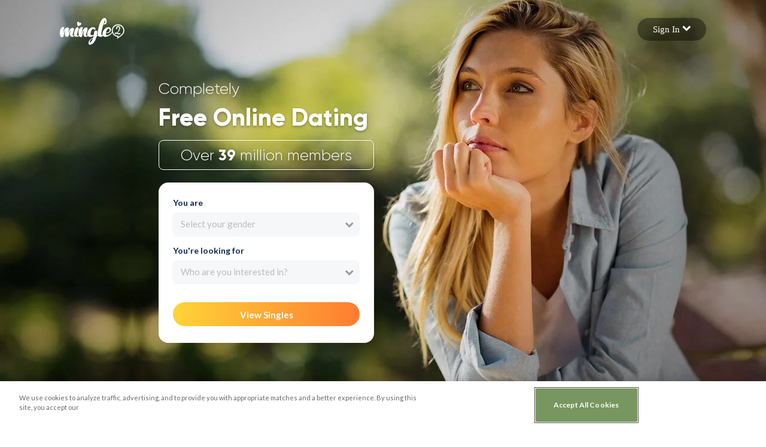

--- FILE ---
content_type: text/html; charset=utf-8
request_url: https://cpn.mingle2.com/?nexturl=https%3A%2F%2Fcpn.mingle2.com%2Fpayment
body_size: 12016
content:
<!DOCTYPE html>
<html lang="en">
  <head>
        <script src="https://cdn.cookielaw.org/scripttemplates/otSDKStub.js"  type="text/javascript" charset="UTF-8" data-domain-script="a572c309-4826-47e8-9d0d-ed47b8e038a3" async></script>
  <script type="text/javascript">
    function OptanonWrapper() {
    }
  </script>



    


    <meta name="csrf-param" content="authenticity_token" />
<meta name="csrf-token" content="NhOQ96Z0AH6zAWfFBAFBGNy5DfIPNQTt/+ASsPGUzVKv1q7uSScdIbBPGemEOIuqlDha8DpjiKqoW0YVFJXTPQ==" />
<link rel="shortcut icon" type="image/x-icon" href="https://eros.mingle2.com/main/resources/assets/app_icon-7a22eb03e09eb4b569c9086a64b3a52f.png" />
<link rel="apple-touch-icon" href="https://eros.mingle2.com/main/resources/assets/app_icon-7a22eb03e09eb4b569c9086a64b3a52f.png">
<link rel="alternate" href="https://mingle2.com/" hreflang="x-default" />

<title>Free Online Dating Site &amp; Chat App For Singles - Mingle2</title>
<meta http-equiv="content-type"   content="text/html; charset=UTF-8" />
<meta name="viewport"             content="width=device-width, initial-scale=1">
<meta name="description"          content="Millions of singles agree that Mingle2.com is one of the best dating sites &amp; trusted personals to find a date, make new friends, and meet local women and men.">
<meta name="theme-color"          content="#ca3526">

<meta property="fb:app_id"        content="256257287803235">
<meta property="og:title"         content="Free Online Dating Site &amp; Chat App For Singles - Mingle2">
<meta property="og:url"           content="https://mingle2.com">
<meta property="og:description"   content="Millions of singles agree that Mingle2.com is one of the best dating sites &amp; trusted personals to find a date, make new friends, and meet local women and men.">
<meta property="og:type"          content="website">
<meta property="og:image"         content="https://eros.mingle2.com/main/resources/assets/new/inbox/bulletin_logo-bb4e6082f1cf9845d2d9b7e9765070f3.jpg">
<meta property="og:site_name"     content="Mingle2">
<link rel="image_src" href="https://eros.mingle2.com/main/resources/assets/new/inbox/bulletin_logo-bb4e6082f1cf9845d2d9b7e9765070f3.jpg" />

<meta name="twitter:site"         content="@mingle2">
<meta name="twitter:card"         content="summary">
<meta name="twitter:description"  content="Millions of singles agree that Mingle2.com is one of the best dating sites &amp; trusted personals to find a date, make new friends, and meet local women and men.">
<meta name="twitter:title"        content="Free Online Dating Site &amp; Chat App For Singles - Mingle2">
<meta name="twitter:image"        content="https://eros.mingle2.com/main/resources/assets/new/inbox/bulletin_logo-bb4e6082f1cf9845d2d9b7e9765070f3.jpg">
<meta name="twitter:creator"      content="mingle2">
<meta name="twitter:image:alt"    content="Mingle2 online dating">


<meta name="p:domain_verify"      content="3f5a360eb3f113d13b407c135586d5a7">
<meta name="author"               content="Mingle2">
<meta name="msvalidate.01"        content="10DC598300E6F508BAF25F2BFC8DBC7E" >

    <link rel="preconnect" href="https://fonts.googleapis.com">
<link rel="preconnect" href="https://fonts.gstatic.com" crossorigin>
<link rel="preload" as="style" href="https://fonts.googleapis.com/css2?family=Lato:wght@100;300;400;700;900&display=swap">
<link rel="stylesheet" media="print" onload="this.onload=null;this.removeAttribute('media');" href="https://fonts.googleapis.com/css2?family=Lato:wght@100;300;400;700;900&display=swap">
<!-- no-JS fallback -->
<noscript>
  <link rel="stylesheet" href="https://fonts.googleapis.com/css2?family=Lato:wght@100;300;400;700;900&display=swap">
</noscript>

<link rel="preload" href="https://eros.mingle2.com/main/resources/assets/awesome/fontawesome-webfont-ac319638602475733679ac8d4e9d9390.woff2" as="font" type="font/woff2" crossorigin>
<link rel="preload" href="https://eros.mingle2.com/main/resources/assets/gilroy/Gilroy-Light-8da6410b0899988a88f2bd75e14ac032.woff2" as="font" type="font/woff2" crossorigin>
<link rel="preload" href="https://eros.mingle2.com/main/resources/assets/gilroy/Gilroy-ExtraBold-81f3d607db6c8905235e7c2601ad8d55.woff2" as="font" type="font/woff2" crossorigin>

<link rel="preload" href="https://eros.mingle2.com/main/resources/assets/alaska/base-657fb1e1cacf73af5a85bacabd26f5b4.css" as="style">
<link rel="stylesheet" href="https://eros.mingle2.com/main/resources/assets/alaska/base-657fb1e1cacf73af5a85bacabd26f5b4.css">


    <!-- Global site tag (gtag.js) - Google Analytics -->
<script async src="https://www.googletagmanager.com/gtag/js?id=UA-493444-3"></script>
<script>
window.dataLayer = window.dataLayer || [];
function gtag(){dataLayer.push(arguments);}
gtag('js', new Date());

gtag('config', 'UA-493444-3');
</script>



    <link rel='canonical' href="https://cpn.mingle2.com/?nexturl=https%3A%2F%2Fcpn.mingle2.com%2Fpayment" />

    <script src="https://www.google.com/recaptcha/enterprise.js?render=6Lf_b0wqAAAAAA10tM8Kr44Y-kSjbJopW7UsNXNG"></script>
  </head>
  <body
    class=""
    data-recaptcha-site-key="6Lf_b0wqAAAAAA10tM8Kr44Y-kSjbJopW7UsNXNG"
    data-session-domain=".mingle2.com"
    data-current-testing-mode="user_mode"
    data-captcha-verification-settings="{&quot;enabled&quot;:true,&quot;track_login_event_enabled&quot;:true,&quot;assess_login_event_enabled&quot;:false,&quot;track_signup_event_enabled&quot;:true,&quot;assess_signup_event_enabled&quot;:false,&quot;track_nudge_event_enabled&quot;:true,&quot;track_like_event_enabled&quot;:true,&quot;track_skip_event_enabled&quot;:true,&quot;track_chat_event_enabled&quot;:true,&quot;track_direct_chat_event_enabled&quot;:true,&quot;track_view_paywall_event_enabled&quot;:true,&quot;collecting_when_online_enabled&quot;:false}"
    >

    <main>
      <div id='home_page'>
  <!-- Section signup -->
	<div id="join-now" class="signup-bg">
  <div id="alaska-box-login" class="collapsed-section">
    <div class="alaska-box-login container-fluid">
      <form action="https://cpn.mingle2.com/user/verify_login" accept-charset="UTF-8" method="post"><input name="utf8" type="hidden" value="&#x2713;" /><input type="hidden" name="authenticity_token" value="IwQ4YYt5phLLIo0gwGzuUuEQCx4PXpEzKzhL/Nj3pm26wQZ4ZCq7Tchs8wxAVSTgqZFcHDoIHXR8gx9ZPfa4Ag==" />
  <div class="row">
    <div class="col-md-10 box-login text-right">
      <input type="hidden" name="nexturl" id="nexturl" value="https://cpn.mingle2.com/payment" />
      <input type="text" name="login" id="login" maxlength="100" class="username" placeholder="Your Email" required="required" />
      <input type="password" name="password" id="password" value="" maxlength="100" class="password" placeholder="Password" required="required" autocomplete="off" />
      <div class="row box-login-actions">
        <div class="forgot-password">
          <a href="https://cpn.mingle2.com/user/forgot_password">Forgot your password</a>
        </div>
      </div>
    </div>
    <div class="btn-signin text-left">
      <button
        class="form-with-recaptcha-action"
        data-recaptcha-action='login'>Sign in</button>
    </div>
  </div>
</form>
    </div>
  </div>
  <section class="alaska-section-signup">
    <div class="container-fluid">
      <nav class="row">
        <div class="logo-top">
          <a href="/" aria-label="Mingle2 Logo">
            <img alt="Mingle2 logo" src="https://eros.mingle2.com/main/resources/assets/mingle2-alaska-logo-ce6be0e4733ef4dd4a0d045383b9644b.svg" />
          </a>
        </div>
        <div role="button" href="#alaska-box-login" class="btn-toggle-signin collapsible collapsed">
          <div class="text">
            Sign In
            <i class="fa fa-chevron-up" aria-hidden="true"></i>
          </div>
        </div>
      </nav>
      <div class="background-wrapper">
        <div class="image-box">
          <picture>
           <source type="image/webp" media="(max-width: 767px)" srcset="https://eros.mingle2.com/main/resources/assets/default_800-da9b47419707f2b097e4de6efc826a87.webp"></source>
            <source type="image/webp" media="(min-width: 768px)" srcset="https://eros.mingle2.com/main/resources/assets/default_1280-ab5019bf7867a54c4b8f8b18ec8af181.webp"></source>
            <source type="image/webp" media="(min-width: 1196px)" srcset="https://eros.mingle2.com/main/resources/assets/default_1920-b3ed6283eaea5c6879bbaf64a255338d.webp"></source>
            <source media="(max-width: 767px)" srcset="https://eros.mingle2.com/main/resources/assets/default_800-d3b8b52ee5e6e286b657920c321f334c.jpg"></source>
            <source media="(min-width: 768px)" srcset="https://eros.mingle2.com/main/resources/assets/default_1280-38b67d8e8df52964b8aceb88eb9bb23d.jpg"></source>
            <source media="(min-width: 1196px)" srcset="https://eros.mingle2.com/main/resources/assets/default_1920-9646367ad2d0ee1dcf3c014d3e6ad7aa.jpg"></source>
            <img alt="dating image" src="https://eros.mingle2.com/main/resources/assets/default_1920-9646367ad2d0ee1dcf3c014d3e6ad7aa.jpg" />
          </picture>
        </div>
      </div>
      <div class='row flex-md-row'>
        <div class='signup-section col-12 col-md-6 justify-content-center justify-content-md-end align-items-end d-flex head-left'>
          <div class='form-container'>
            <div class='context-section'>
              <div class='context-infos'>
                <div class='head-text'>
                  <div class="home-head">
                    <div class="completely row-col-12">Completely</div>
                    <div class="free-online-dating row-col-12">Free Online Dating</div>
                  </div>
                </div>
                <div class="counter-box row-col-12">
                  <div id="counter" class="counter" data-value="32699234">Over <b>39</b> million members</div>
                </div>
              </div>
            </div>
            <div class='form-page pb-4 pb-md-5'>
              <form class="sign-up-form" action="https://cpn.mingle2.com/user/step1" accept-charset="UTF-8" method="post"><input name="utf8" type="hidden" value="&#x2713;" /><input type="hidden" name="authenticity_token" value="EEs/9qTIEsYhbWds0ABimuQzgvMocXlQhPrfWbSOcbmJjgHvS5sPmSIjGUBQOagorLLV8R0n9RfTQYv8UY9v1g==" />
  <div class="form-section">
    <input type="hidden" name="signup_from" id="signup_from" value="2" />
    <div class="row">
      <div class="col-12 gender-container">
        <div class="line-gender">
          You are
        </div>
        <div class="input-group select-input-with-icon">
          <select name="gender" id="gender" class="custom-select">
            <option value="" data-placeholder="true"></option>
              <option value="M" >
              Man
              </option>
              <option value="F" >
              Woman
              </option>
              <option value="non_binary" >
              Non-Binary
              </option>
              <option value="trans_man" >
              Trans Man
              </option>
              <option value="trans_woman" >
              Trans Woman
              </option>
          </select>
        </div>
      </div>
    </div>

    <div class="row">
      <div class="col-12 seeking-as-container">
        <div class="line-seeking-as">
          You're looking for
        </div>
        <div class="input-group select-input-with-icon">
          <select name="seeking_as[]" id="seeking_as" class="custom-select" multiple="multiple"><option value="M">Man</option>
<option value="F">Woman</option>
<option value="non_binary">Non-Binary</option>
<option value="trans_man">Trans Man</option>
<option value="trans_woman">Trans Woman</option></select>
        </div>
      </div>
    </div>

    <div id="signup-content-hide" class="collapsed-section">
      <div class="row">
        <div class="col-12">
          <input type="text" name="email" id="email" maxlength="100" class="form-control" aria-label="Email" placeholder="Email" />
        </div>
      </div>
      <div class="row">
        <div id="box-country" class="box-country col-12">
          <label></label>
          <div class="input-group select-input-with-icon">
            <select name="country" class="country for_country custom-select" id="countries" aria-label='countries' aria-label='Country'>
                <option value="254"  selected="selected">United States</option>
                <option value="253" >United Kingdom</option>
                <option value="43" >Canada</option>
                <option value="14" >Australia</option>
                <option value="91" >Germany</option>
                <option value="113" >India</option>
                <option value="117" >Ireland</option>
                <option value="175" >Netherlands</option>
                <option value="178" >New Zealand</option>
                <option value="195" >Philippines</option>
                <option value="333" >South Africa</option>
              <option value="254">---------</option>
                <option value="1">Afghanistan</option>
                <option value="261">Aland Islands</option>
                <option value="262">Albania</option>
                <option value="3">Algeria</option>
                <option value="4">American Samoa</option>
                <option value="263">Andorra</option>
                <option value="264">Angola</option>
                <option value="265">Anguilla</option>
                <option value="8">Antarctica</option>
                <option value="355">Antigua and Barbuda</option>
                <option value="10">Argentina</option>
                <option value="266">Armenia</option>
                <option value="12">Aruba</option>
                <option value="14">Australia</option>
                <option value="15">Austria</option>
                <option value="267">Azerbaijan</option>
                <option value="17">Bahamas</option>
                <option value="356">Bahrain</option>
                <option value="20">Bangladesh</option>
                <option value="21">Barbados</option>
                <option value="357">Belarus</option>
                <option value="24">Belgium</option>
                <option value="25">Belize</option>
                <option value="358">Benin</option>
                <option value="27">Bermuda</option>
                <option value="268">Bhutan</option>
                <option value="29">Bolivia</option>
                <option value="359">Bonaire, Sint Eustatius and Saba</option>
                <option value="269">Bosnia and Herzegovina</option>
                <option value="270">Botswana</option>
                <option value="271">Bouvet Island</option>
                <option value="33">Brazil</option>
                <option value="360">British Indian Ocean Territory</option>
                <option value="350">British Virgin Islands</option>
                <option value="272">Brunei Darussalam</option>
                <option value="37">Bulgaria</option>
                <option value="361">Burkina Faso</option>
                <option value="273">Burundi</option>
                <option value="274">Cambodia</option>
                <option value="275">Cameroon</option>
                <option value="43">Canada</option>
                <option value="276">Cape Verde</option>
                <option value="277">Cayman Islands</option>
                <option value="278">Central African Republic</option>
                <option value="279">Chad</option>
                <option value="48">Chile</option>
                <option value="49">China</option>
                <option value="280">Christmas Island</option>
                <option value="281">Cocos Islands</option>
                <option value="53">Colombia</option>
                <option value="282">Comoros</option>
                <option value="283">Congo</option>
                <option value="362">Congo (the Democratic Republic of the)</option>
                <option value="284">Cook Islands</option>
                <option value="59">Costa Rica</option>
                <option value="61">Croatia</option>
                <option value="62">Cuba</option>
                <option value="399">Curacao</option>
                <option value="63">Cyprus</option>
                <option value="64">Czech Republic</option>
                <option value="65">Denmark</option>
                <option value="285">Djibouti</option>
                <option value="68">Dom. Republic</option>
                <option value="363">Dominica</option>
                <option value="70">Ecuador</option>
                <option value="71">Egypt</option>
                <option value="72">El Salvador</option>
                <option value="364">Equatorial Guinea</option>
                <option value="286">Eritrea</option>
                <option value="75">Estonia</option>
                <option value="287">Ethiopia</option>
                <option value="365">Falkland Islands (Islas Malvinas)</option>
                <option value="366">Faroe Islands</option>
                <option value="80">Fiji</option>
                <option value="81">Finland</option>
                <option value="82">France</option>
                <option value="367">French Guiana</option>
                <option value="368">French Polynesia</option>
                <option value="369">French Southern Territories</option>
                <option value="288">Gabon</option>
                <option value="400">Gambia</option>
                <option value="90">Georgia</option>
                <option value="91">Germany</option>
                <option value="289">Ghana</option>
                <option value="290">Gibraltar</option>
                <option value="95">Greece</option>
                <option value="291">Greenland</option>
                <option value="97">Grenada</option>
                <option value="370">Guadeloupe</option>
                <option value="99">Guam</option>
                <option value="100">Guatemala</option>
                <option value="371">Guernsey</option>
                <option value="292">Guinea</option>
                <option value="372">Guinea-Bissau</option>
                <option value="293">Guyana</option>
                <option value="105">Haiti</option>
                <option value="373">Heard Island and McDonald Islands</option>
                <option value="374">Holy See</option>
                <option value="108">Honduras</option>
                <option value="109">Hong Kong</option>
                <option value="111">Hungary</option>
                <option value="112">Iceland</option>
                <option value="113">India</option>
                <option value="114">Indonesia</option>
                <option value="294">Iran</option>
                <option value="116">Iraq</option>
                <option value="117">Ireland</option>
                <option value="295">Isle of Man</option>
                <option value="118">Israel</option>
                <option value="119">Italy</option>
                <option value="401">Ivory Coast</option>
                <option value="120">Jamaica</option>
                <option value="122">Japan</option>
                <option value="296">Jersey</option>
                <option value="126">Jordan</option>
                <option value="297">Kazakhstan</option>
                <option value="402">Kenya</option>
                <option value="298">Kiribati</option>
                <option value="134">Kuwait</option>
                <option value="300">Kyrgyzstan</option>
                <option value="301">Laos</option>
                <option value="137">Latvia</option>
                <option value="138">Lebanon</option>
                <option value="375">Lesotho</option>
                <option value="302">Liberia</option>
                <option value="303">Libya</option>
                <option value="142">Liechtenstein</option>
                <option value="143">Lithuania</option>
                <option value="144">Luxembourg</option>
                <option value="145">Macao</option>
                <option value="376">Madagascar</option>
                <option value="304">Malawi</option>
                <option value="149">Malaysia</option>
                <option value="150">Maldives</option>
                <option value="305">Mali</option>
                <option value="152">Malta</option>
                <option value="377">Marshall Islands</option>
                <option value="306">Martinique</option>
                <option value="307">Mauritania</option>
                <option value="308">Mauritius</option>
                <option value="309">Mayotte</option>
                <option value="159">Mexico</option>
                <option value="310">Micronesia</option>
                <option value="311">Moldova</option>
                <option value="164">Monaco</option>
                <option value="165">Mongolia</option>
                <option value="312">Montenegro</option>
                <option value="313">Montserrat</option>
                <option value="168">Morocco</option>
                <option value="314">Mozambique</option>
                <option value="315">Myanmar</option>
                <option value="316">Namibia</option>
                <option value="317">Nauru</option>
                <option value="174">Nepal</option>
                <option value="175">Netherlands</option>
                <option value="318">New Caledonia</option>
                <option value="178">New Zealand</option>
                <option value="319">Nicaragua</option>
                <option value="320">Niger</option>
                <option value="321">Nigeria</option>
                <option value="322">Niue</option>
                <option value="323">Norfolk Island</option>
                <option value="299">North Korea</option>
                <option value="378">Northern Mariana Islands</option>
                <option value="185">Norway</option>
                <option value="324">Oman</option>
                <option value="187">Pakistan</option>
                <option value="325">Palau</option>
                <option value="379">Palestine, State of</option>
                <option value="190">Panama</option>
                <option value="326">Papua New Guinea</option>
                <option value="193">Paraguay</option>
                <option value="194">Peru</option>
                <option value="195">Philippines</option>
                <option value="380">Pitcairn</option>
                <option value="197">Poland</option>
                <option value="198">Portugal</option>
                <option value="199">Puerto Rico</option>
                <option value="200">Qatar</option>
                <option value="403">Republic of Macedonia</option>
                <option value="381">Reunion</option>
                <option value="202">Romania</option>
                <option value="203">Russia</option>
                <option value="327">Rwanda</option>
                <option value="382">Saint Barthelemy</option>
                <option value="383">Saint Helena, Ascension and Tristan da Cunha</option>
                <option value="384">Saint Kitts and Nevis</option>
                <option value="385">Saint Lucia</option>
                <option value="404">Saint Martin</option>
                <option value="386">Saint Pierre and Miquelon</option>
                <option value="387">Saint Vincent and the Grenadines</option>
                <option value="210">Samoa</option>
                <option value="328">San Marino</option>
                <option value="388">Sao Tome and Principe</option>
                <option value="213">Saudi Arabia</option>
                <option value="405">Senegal</option>
                <option value="406">Serbia</option>
                <option value="329">Seychelles</option>
                <option value="330">Sierra Leone</option>
                <option value="219">Singapore</option>
                <option value="389">Sint Maarten</option>
                <option value="331">Slovakia</option>
                <option value="221">Slovenia</option>
                <option value="390">Solomon Islands</option>
                <option value="332">Somalia</option>
                <option value="333">South Africa</option>
                <option value="391">South Georgia and the South Sandwich Islands</option>
                <option value="133">South Korea</option>
                <option value="392">South Sudan</option>
                <option value="226">Spain</option>
                <option value="228">Sri Lanka</option>
                <option value="334">Sudan</option>
                <option value="335">Suriname</option>
                <option value="393">Svalbard and Jan Mayen</option>
                <option value="394">Swaziland</option>
                <option value="233">Sweden</option>
                <option value="234">Switzerland</option>
                <option value="336">Syria</option>
                <option value="236">Taiwan</option>
                <option value="337">Tajikistan</option>
                <option value="338">Tanzania</option>
                <option value="239">Thailand</option>
                <option value="339">Timor</option>
                <option value="340">Togo</option>
                <option value="341">Tokelau</option>
                <option value="342">Tonga</option>
                <option value="407">Trinidad and Tobago</option>
                <option value="343">Tunisia</option>
                <option value="246">Turkey</option>
                <option value="344">Turkmenistan</option>
                <option value="395">Turks and Caicos Islands</option>
                <option value="345">Tuvalu</option>
                <option value="252">U.A.E</option>
                <option value="351">U.S. Virgin Islands</option>
                <option value="346">Uganda</option>
                <option value="251">Ukraine</option>
                <option value="253">United Kingdom</option>
                <option value="254"selected="selected">United States</option>
                <option value="396">United States Minor Outlying Islands</option>
                <option value="347">Uruguay</option>
                <option value="348">Uzbekistan</option>
                <option value="349">Vanuatu</option>
                <option value="259">Venezuela</option>
                <option value="260">Vietnam</option>
                <option value="397">Wallis and Futuna</option>
                <option value="398">Western Sahara</option>
                <option value="352">Yemen</option>
                <option value="353">Zambia</option>
                <option value="354">Zimbabwe</option>
            </select>
          </div>
        </div>
      </div>
    </div>
    <div class="row">
      <div class="col-12">
        <button class="btn-view-single-signup btn-view-singles">View Singles</button>
      </div>
    </div>
  </div>
</form>
            </div>
          </div>
        </div>
      </div>
    </div>
  </section>
</div>

	<!-- End section signup -->

	<!-- Section explain -->
	<section class="alaska-section-explain">
  <div class="container-fluid">
    <div class="row">
      <div class="block-explain ton-of-singles">
        <div class="explain-head">TONS OF SINGLES</div>
        <div class="explain-sub-head">639,302 new members per month</div>
      </div>
      <div class="block-explain it-free">
        <div class="explain-head">IT'S FREE! </div>
        <div class="explain-sub-head">Message anyone, anytime, always free.</div>
      </div>
      <div class="block-explain safe-secure">
        <div class="explain-head">SAFE & SECURE</div>
        <div class="explain-sub-head"> We strictly monitor all profiles & you can block anyone you don't want to talk to.</div>
      </div>
      <div class="block-explain it-quick">
        <div class="explain-head">IT'S QUICK!</div>
        <div class="explain-sub-head">Sign up and find matches within minutes.</div>
      </div>
    </div>
  </div>
</section>

	<!-- End section explain -->

	<!-- Section get the app -->
	<section class="alaska-section-get-the-app">
  <div class="container text-center">
    <div class="get-the-app-text">
      Over 30,000 5 Star Reviews
    </div>
    <h2 class="get-the-app text-center">Get the App!!!</h2>
    <div class="review-star">
      <i class="fa fa-star"></i>
      <i class="fa fa-star"></i>
      <i class="fa fa-star"></i>
      <i class="fa fa-star"></i>
      <i class="fa fa-star"></i>
    </div>
    <div class="row d-flex justify-content-center">
      <a href='https://itunes.apple.com/us/app/mingle-2-online-dating-chat/id1265035248?mt=8'>
        <div class="get-app ios">App Store</div>
      </a>
      <a href='https://play.google.com/store/apps/details?id=mingle.android.mingle2&hl=en'>
        <div class="get-app android">Google Play</div>
      </a>
    </div>
  </div>
</section>
<script type="application/ld+json">
{
  "@context": "https://schema.org",
  "@type": "SoftwareApplication",
  "name": "Mingle2 Free Online Dating App - Chat, Date, Meet",
  "operatingSystem": "Android, iOS",
  "applicationCategory": "Dating",
  "aggregateRating": {
    "@type": "AggregateRating",
    "ratingValue": "4.7",
    "ratingCount": "274537"
  },
  "offers": {
    "@type": "Offer",
    "price": 0,
    "priceCurrency": "USD"
  }
}
</script>

	<!-- End section get the app -->

	<!-- Section welcome to the best site -->
	<section class="alaska-section-welcome-to-the-best-free-website">
  <div class="container text-center">
    <div class="row">
      <h2 class="head">Welcome to the best free dating site on the web</h2>
      <div class="content">
        Put away your credit card, our site is totally free (and always will be) <br />
        We know online dating can be frustrating, so we built our site with one goal in mind: Make online dating free, easy, and fun for everyone. <br />
        Finding a date with Mingle2 has never been simpler. Our singles community is massive, and you're only a couple of clicks away from finding a date.
      </div>
    </div>
  </div>
</section>

	<!-- End section welcom to the best site -->

	<!-- Section who online -->
	  <section class='member-online'>
    <div class='container text-center'>
      <h2 class='text-center'>Members Online Now</h2>
        <div class='row justify-content-center'>
            <div class='col-12 col-md-6'>
              <div class='row justify-content-center'>
                  <div class='col-4'>
                    <div class='user-avatar'>
                      <a rel="nofollow" href="/users/view/89743497"><img alt="Autumn's photo"
         class="lazyload user_thumbnail"
         data-src="https://static1.mingle2.com/images/users/99/90/89743497_7401_thumb.jpg?1759898237"
         height="100"
         width="100"
         data-user-id=""></a>
                    </div>
                  </div>
                  <div class='col-4'>
                    <div class='user-avatar'>
                      <a rel="nofollow" href="/users/view/86724830"><img alt="Noah Guyer's photo"
         class="lazyload user_thumbnail"
         data-src="https://static1.mingle2.com/images/users/26/97/86724830_7712_thumb.jpg?1744526022"
         height="100"
         width="100"
         data-user-id=""></a>
                    </div>
                  </div>
                  <div class='col-4'>
                    <div class='user-avatar'>
                      <a rel="nofollow" href="/users/view/89960642"><img alt="GIOVANNI's photo"
         class="lazyload user_thumbnail"
         data-src="https://static1.mingle2.com/images/users/56/55/89960642_7527_thumb.jpg?1761112714"
         height="100"
         width="100"
         data-user-id=""></a>
                    </div>
                  </div>
              </div>
            </div>
            <div class='col-12 col-md-6'>
              <div class='row justify-content-center'>
                  <div class='col-4'>
                    <div class='user-avatar'>
                      <a rel="nofollow" href="/users/view/89707137"><img alt="Lorie Ozmore's photo"
         class="lazyload user_thumbnail"
         data-src="https://static1.mingle2.com/images/users/35/94/89707137_925_thumb.jpg?1759707921"
         height="100"
         width="100"
         data-user-id=""></a>
                    </div>
                  </div>
                  <div class='col-4'>
                    <div class='user-avatar'>
                      <a rel="nofollow" href="/users/view/87277329"><img alt="Wildside's photo"
         class="lazyload user_thumbnail"
         data-src="https://static1.mingle2.com/images/users/1/40/87277329_1487_thumb.jpg?1760869229"
         height="100"
         width="100"
         data-user-id=""></a>
                    </div>
                  </div>
                  <div class='col-4'>
                    <div class='user-avatar'>
                      <a rel="nofollow" href="/users/view/89570008"><img alt="Cathy Keller's photo"
         class="lazyload user_thumbnail"
         data-src="https://static1.mingle2.com/images/users/38/90/89570008_5957_thumb.jpg?1758937392"
         height="100"
         width="100"
         data-user-id=""></a>
                    </div>
                  </div>
              </div>
            </div>
        </div>
        <div class='row justify-content-center'>
            <div class='col-12 col-md-6'>
              <div class='row justify-content-center'>
                  <div class='col-4'>
                    <div class='user-avatar'>
                      <a rel="nofollow" href="/users/view/89286998"><img alt="Yael's photo"
         class="lazyload user_thumbnail"
         data-src="https://static1.mingle2.com/images/users/0/10/89286998_8042_thumb.jpg?1757392435"
         height="100"
         width="100"
         data-user-id=""></a>
                    </div>
                  </div>
                  <div class='col-4'>
                    <div class='user-avatar'>
                      <a rel="nofollow" href="/users/view/85949411"><img alt="HazeX's photo"
         class="lazyload user_thumbnail"
         data-src="https://static1.mingle2.com/images/users/2/94/85949411_8205_thumb.jpg?1740903176"
         height="100"
         width="100"
         data-user-id=""></a>
                    </div>
                  </div>
                  <div class='col-4'>
                    <div class='user-avatar'>
                      <a rel="nofollow" href="/users/view/46683975"><img alt="Jadedsoul's photo"
         class="lazyload user_thumbnail"
         data-src="https://static1.mingle2.com/images/users/98/72/46683975_5780_thumb.jpg?1761279297"
         height="100"
         width="100"
         data-user-id=""></a>
                    </div>
                  </div>
              </div>
            </div>
            <div class='col-12 col-md-6'>
              <div class='row justify-content-center'>
                  <div class='col-4'>
                    <div class='user-avatar'>
                      <a rel="nofollow" href="/users/view/89715882"><img alt="Jason Meziere's photo"
         class="lazyload user_thumbnail"
         data-src="https://static1.mingle2.com/images/users/26/63/89715882_1703_thumb.jpg?1759749928"
         height="100"
         width="100"
         data-user-id=""></a>
                    </div>
                  </div>
                  <div class='col-4'>
                    <div class='user-avatar'>
                      <a rel="nofollow" href="/users/view/82017021"><img alt="Shelby Climer's photo"
         class="lazyload user_thumbnail"
         data-src="https://static1.mingle2.com/images/users/54/1/82017021_4694_thumb.jpg?1722598980"
         height="100"
         width="100"
         data-user-id=""></a>
                    </div>
                  </div>
                  <div class='col-4'>
                    <div class='user-avatar'>
                      <a rel="nofollow" href="/users/view/83272126"><img alt="Omar Sanchez's photo"
         class="lazyload user_thumbnail"
         data-src="https://static1.mingle2.com/images/users/27/76/83272126_6386_thumb.jpg?1728225504"
         height="100"
         width="100"
         data-user-id=""></a>
                    </div>
                  </div>
              </div>
            </div>
        </div>
        <div class='row justify-content-center'>
            <div class='col-12 col-md-6'>
              <div class='row justify-content-center'>
                  <div class='col-4'>
                    <div class='user-avatar'>
                      <a rel="nofollow" href="/users/view/90070786"><img alt="Charly's photo"
         class="lazyload user_thumbnail"
         data-src="https://static1.mingle2.com/images/users/32/77/90070786_556_thumb.jpg?1761696184"
         height="100"
         width="100"
         data-user-id=""></a>
                    </div>
                  </div>
                  <div class='col-4'>
                    <div class='user-avatar'>
                      <a rel="nofollow" href="/users/view/83895533"><img alt="JJ 's photo"
         class="lazyload user_thumbnail"
         data-src="https://static1.mingle2.com/images/users/47/96/83895533_2692_thumb.jpg?1744724436"
         height="100"
         width="100"
         data-user-id=""></a>
                    </div>
                  </div>
                  <div class='col-4'>
                    <div class='user-avatar'>
                      <a rel="nofollow" href="/users/view/88987045"><img alt="Tyra Mcgee's photo"
         class="lazyload user_thumbnail"
         data-src="https://static1.mingle2.com/images/users/90/5/88987045_3219_thumb.jpg?1755821065"
         height="100"
         width="100"
         data-user-id=""></a>
                    </div>
                  </div>
              </div>
            </div>
            <div class='col-12 col-md-6'>
              <div class='row justify-content-center'>
                  <div class='col-4'>
                    <div class='user-avatar'>
                      <a rel="nofollow" href="/users/view/90038836"><img alt="sarah 's photo"
         class="lazyload user_thumbnail"
         data-src="https://static1.mingle2.com/images/users/75/88/90038836_7878_thumb.jpg?1761529770"
         height="100"
         width="100"
         data-user-id=""></a>
                    </div>
                  </div>
                  <div class='col-4'>
                    <div class='user-avatar'>
                      <a rel="nofollow" href="/users/view/88564026"><img alt="Mike warner's photo"
         class="lazyload user_thumbnail"
         data-src="https://static1.mingle2.com/images/users/19/47/88564026_3153_thumb.jpg?1753763075"
         height="100"
         width="100"
         data-user-id=""></a>
                    </div>
                  </div>
                  <div class='col-4'>
                    <div class='user-avatar'>
                      <a rel="nofollow" href="/users/view/89920806"><img alt="Hellen's photo"
         class="lazyload user_thumbnail"
         data-src="https://static1.mingle2.com/images/users/76/71/89920806_1858_thumb.jpg?1761007859"
         height="100"
         width="100"
         data-user-id=""></a>
                    </div>
                  </div>
              </div>
            </div>
        </div>
    </div>
  </section>

	<!-- End section who online -->

	<!-- Section browse single -->
	<div class="alaska-search-singles">
  <div class="container">
    <div class="row">
      <div class="col-12 text-center">
        <h2 class="head">Quite Simply: It really works. So why wait?</h2>
      </div>
      <div class="col-12 text-center scroll-top">
        <div class="join-now">
          <span>Join Now</span>
        </div>
      </div>
      <div class="col-12 text-center">
        <div class="sub-text-button-join-now">and see what all the fuss is about</div>
      </div>
    </div>
    <div class="row">
      <div class="col-12">
        <div class="sign-up-form">
          <div class="row">
            <div class="col-12 gender-container">
              <div class="line-gender">
                You are
              </div>
              <div class="input-group select-input-with-icon">
                <select name="gender" id="ss_gender" class="custom-select">
                  <option value="" data-placeholder="true"></option>
                    <option value="M" >
                    Man
                    </option>
                    <option value="F" >
                    Woman
                    </option>
                    <option value="non_binary" >
                    Non-Binary
                    </option>
                    <option value="trans_man" >
                    Trans Man
                    </option>
                    <option value="trans_woman" >
                    Trans Woman
                    </option>
                </select>
              </div>
            </div>
          </div>

          <div class="row">
            <div class="col-12 seeking-as-container">
              <div class="line-seeking-as">
                You're looking for
              </div>
              <div class="input-group select-input-with-icon">
                <select name="ss_seeking_as[]" id="ss_seeking_as" class="custom-select" multiple="multiple"><option value="M">Man</option>
<option value="F">Woman</option>
<option value="non_binary">Non-Binary</option>
<option value="trans_man">Trans Man</option>
<option value="trans_woman">Trans Woman</option></select>
              </div>
            </div>
          </div>

          <div class="row">
            <div class="col-6 box">
              <label aria-label="Limit age" for="age">Age</label>
              <div class="content d-flex justify-content-center">
                <input type="email" class="form-control" id="age_1" placeholder="18">
                <div class="line-age-minus">-</div>
                <input type="email" class="form-control" id="age_2" placeholder="20">
              </div>
            </div>
            <div class="col-6 box">
              <label aria-label="Within range">Within</label>
              <div class="input-group select-input-with-icon">
                <div class="input-group-prepend">
                  <label aria-label="range" class="input-group-text p-2" for="inputGroupSelect01"></label>
                </div>
                <select class="custom-select" name="preferences[distance]" aria-label='Within'>
                  <option value="1" selected>100 miles</option>
                  <option value="2">200 miles</option>
                  <option value="3">300 miles</option>
                  <option value="4">400 miles</option>
                </select>
              </div>
            </div>
          </div>
          <div class="row box">
            <div class="city col-6">
              <label aria-label="city">City</label>
              <input aria-label="city" type="text" placeholder="City" class="form-control">
            </div>
            <div class="col-6 scroll-top">
              <div class="btn-view-singles">
                <span>View Singles</span>
              </div>
            </div>
          </div>
        </div>
      </div>
    </div>
  </div>
</div>

	<!-- End section browse single -->

	<!-- Section people saying -->
	<section class='people-saying'>
  <div class='container text-center'>
    <h2 class='head text-center'>Read what these people are saying.</h2>
    <div class='user-comments'>
      <div class='row'>
          <div class='col-12 col-md-6'>
            <div class='row'>
                <div class='col-6'>
                  <div class='user-comment-item'>
                    <div class="user-info">
                      <span class="user-avatar">
                        <img alt="John C" data-src="https://eros.mingle2.com/main/resources/assets/statics/johnc-08966aa10e50ac4b637dd8b753a3e46e.jpg" class="lazyload" width="40" height="40">
                      </span>
                      <div class="user-saying-item">
                        <div class="user-name text-left ml-1 mb-0">John C</div>
                        <div class="user-location text-left ml-1">West Lindsey, England</div>
                      </div>
                    </div>
                    <div class="user-comment">
                      We found each other on Mingle 6 months ago and got married yesterday. We would like to post our story and a wedding photo here to inspire other members of this site.
                    </div>
                  </div>
                </div>
                <div class='col-6'>
                  <div class='user-comment-item'>
                    <div class="user-info">
                      <span class="user-avatar">
                        <img alt="Camilla" data-src="https://eros.mingle2.com/main/resources/assets/statics/camilla-0c81accf83df00437cd33aff9f5e0fd4.jpg" class="lazyload" width="40" height="40">
                      </span>
                      <div class="user-saying-item">
                        <div class="user-name text-left ml-1 mb-0">Camilla</div>
                        <div class="user-location text-left ml-1">Philadelphia, PA</div>
                      </div>
                    </div>
                    <div class="user-comment">
                      Hello there. I just want to thank Mingle2 for making it possible for me to find true love I have been looking for. I am proudly saying that I am now engaged to be married with someone I found here.
                    </div>
                  </div>
                </div>
            </div>
          </div>
          <div class='col-12 col-md-6'>
            <div class='row'>
                <div class='col-6'>
                  <div class='user-comment-item'>
                    <div class="user-info">
                      <span class="user-avatar">
                        <img alt="Bob" data-src="https://static1.mingle2.com/images/users/30/36/867_1338_thumb.jpg" class="lazyload" width="40" height="40">
                      </span>
                      <div class="user-saying-item">
                        <div class="user-name text-left ml-1 mb-0">Bob</div>
                        <div class="user-location text-left ml-1">Seattle, WA</div>
                      </div>
                    </div>
                    <div class="user-comment">
                      Mingle2 is amazing! It&#39;s totally free and mutual match facility is clever and brilliant. I have made loads of penpals and found romance
                    </div>
                  </div>
                </div>
                <div class='col-6'>
                  <div class='user-comment-item'>
                    <div class="user-info">
                      <span class="user-avatar">
                        <img alt="Paula" data-src="https://eros.mingle2.com/main/resources/assets/statics/paula-8b7e805fa6f14d8292aacc68e6fabc91.jpg" class="lazyload" width="40" height="40">
                      </span>
                      <div class="user-saying-item">
                        <div class="user-name text-left ml-1 mb-0">Paula</div>
                        <div class="user-location text-left ml-1">Fullerton, Ca</div>
                      </div>
                    </div>
                    <div class="user-comment">
                      I wanted to say thank you Mingle2 for bringing my fiancé and I together. We are so excited to be getting married!!! All thanks to you!
                    </div>
                  </div>
                </div>
            </div>
          </div>
      </div>
    </div>
  </div>
</section>

	<!-- End section people saying -->

	<!-- Section search singler -->
	<section class="alaska-browse-single">
  <div class="container text-center">
    <div id="link-button">
      <div class=row>
        <div class="col-12">
          <h2 class="text-long head">Browse Singles by Interest</h2>
        </div>
      </div>
      <div class="list-locations mb-4">
          <a class="btn btn-link-mingle" title="Adult dating" href="/online-dating/adult-dating">Adult dating</a>
          <a class="btn btn-link-mingle" title="Asian dating" href="/online-dating/asian-dating">Asian dating</a>
          <a class="btn btn-link-mingle" title="Bbw big and beautiful" href="/online-dating/bbw-big-and-beautiful">Bbw big and beautiful</a>
          <a class="btn btn-link-mingle" title="Bbw dating" href="/online-dating/bbw-dating">Bbw dating</a>
          <a class="btn btn-link-mingle" title="Black singles" href="/online-dating/black-singles">Black singles</a>
          <a class="btn btn-link-mingle" title="Buddhist singles" href="/online-dating/buddhist-singles">Buddhist singles</a>
          <a class="btn btn-link-mingle" title="Chat" href="/online-dating/chat">Chat</a>
          <a class="btn btn-link-mingle" title="Christian dating" href="/online-dating/christian-dating">Christian dating</a>
          <a class="btn btn-link-mingle" title="Cougars" href="/online-dating/cougars">Cougars</a>
          <a class="btn btn-link-mingle" title="Divorced singles" href="/online-dating/divorced-singles">Divorced singles</a>
          <a class="btn btn-link-mingle" title="Gay personals" href="/online-dating/gay-personals">Gay personals</a>
          <a class="btn btn-link-mingle" title="Hindu singles" href="/online-dating/hindu-singles">Hindu singles</a>
          <a class="btn btn-link-mingle" title="Hookup sites" href="/online-dating/hookup-sites">Hookup sites</a>
          <a class="btn btn-link-mingle" title="International dating" href="/online-dating/international-dating">International dating</a>
          <a class="btn btn-link-mingle" title="Interracial dating" href="/online-dating/interracial-dating">Interracial dating</a>
          <a class="btn btn-link-mingle" title="Jewish singles" href="/online-dating/jewish-singles">Jewish singles</a>
          <a class="btn btn-link-mingle" title="Latin singles" href="/online-dating/latin-singles">Latin singles</a>
          <a class="btn btn-link-mingle" title="Lesbian personals" href="/online-dating/lesbian-personals">Lesbian personals</a>
          <a class="btn btn-link-mingle" title="Local singles" href="/online-dating/local-singles">Local singles</a>
          <a class="btn btn-link-mingle" title="Mature singles" href="/online-dating/mature-singles">Mature singles</a>
          <a class="btn btn-link-mingle" title="Milfs" href="/online-dating/milfs">Milfs</a>
          <a class="btn btn-link-mingle" title="Muslim singles" href="/online-dating/muslim-singles">Muslim singles</a>
          <a class="btn btn-link-mingle" title="Senior dating" href="/online-dating/senior-dating">Senior dating</a>
          <a class="btn btn-link-mingle" title="Single asian women" href="/online-dating/single-asian-women">Single asian women</a>
          <a class="btn btn-link-mingle" title="Single black women" href="/online-dating/single-black-women">Single black women</a>
          <a class="btn btn-link-mingle" title="Single catholic women" href="/online-dating/single-catholic-women">Single catholic women</a>
          <a class="btn btn-link-mingle" title="Single christian women" href="/online-dating/single-christian-women">Single christian women</a>
          <a class="btn btn-link-mingle" title="Single jewish women" href="/online-dating/single-jewish-women">Single jewish women</a>
          <a class="btn btn-link-mingle" title="Single latina hispanic women" href="/online-dating/single-latina-hispanic-women">Single latina hispanic women</a>
          <a class="btn btn-link-mingle" title="Single mature women" href="/online-dating/single-mature-women">Single mature women</a>
          <a class="btn btn-link-mingle" title="Single men" href="/online-dating/single-men">Single men</a>
          <a class="btn btn-link-mingle" title="Single muslim women" href="/online-dating/single-muslim-women">Single muslim women</a>
          <a class="btn btn-link-mingle" title="Single parents" href="/online-dating/single-parents">Single parents</a>
          <a class="btn btn-link-mingle" title="Single women" href="/online-dating/single-women">Single women</a>
          <a class="btn btn-link-mingle" title="Singles" href="/online-dating/singles">Singles</a>
      </div>
      <h2 class="head">Top Countries</h2>
      <div class="list-locations">
          <a class="btn btn-link-mingle" title="United States" href="/countries/254">United States</a>
          <a class="btn btn-link-mingle" title="United Kingdom" href="/countries/253">United Kingdom</a>
          <a class="btn btn-link-mingle" title="Canada" href="/countries/43">Canada</a>
          <a class="btn btn-link-mingle" title="Australia" href="/countries/14">Australia</a>
          <a class="btn btn-link-mingle" title="Germany" href="/countries/91">Germany</a>
          <a class="btn btn-link-mingle" title="India" href="/countries/113">India</a>
          <a class="btn btn-link-mingle" title="Ireland" href="/countries/117">Ireland</a>
          <a class="btn btn-link-mingle" title="Netherlands" href="/countries/175">Netherlands</a>
          <a class="btn btn-link-mingle" title="New Zealand" href="/countries/178">New Zealand</a>
          <a class="btn btn-link-mingle" title="Philippines" href="/countries/195">Philippines</a>
          <a class="btn btn-link-mingle" title="South Africa" href="/countries/333">South Africa</a>
        <a title="Other countries" href="/countries/all" class="btn btn-link-mingle">Other Countries</a>
      </div>
    </div>
  </div>
</section>

	<!-- End section search singler -->
</div>

    </main>

    <footer>
      <div class='main-footer'>
  <div class='container footer-links py-4'>
    <div class='row'>
      <div class='col-6 col-md-3 links-group'>
        <ul>
          <li><strong>EXPLORE</strong></li>
          <li><a href='/online-dating'>Browse by Category</a></li>
          <li><a href='/countries/all'>Browse by Country</a></li>
          <li><a href='/blog'>Dating Blog</a></li>
          <li><a href='/forum/list'>Forum/Topic</a></li>
        </li>
      </div>
      <div class='col-6 col-md-3 links-group'>
        <ul>
          <li><strong>SUPPORT</strong></li>
          <li><a href='/welcome/help'>Help/FAQ</a></li>
          <li><a href='/welcome/advertise'>Advertise</a></li>
          <li><a href='/welcome/contact_us'>Contact Us</a></li>
        </li>
      </div>
      <div class='col-6 col-md-3 links-group'>
        <ul>
          <li><strong>LEGAL</strong></li>
          <li><a href='/welcome/cookie_privacy'>Cookie Privacy</a></li>
          <li><a href='/welcome/showPrivacy'>Privacy Policy</a></li>
          <li><a href='/welcome/showTOS'>Terms of use</a></li>
          <li><a href='/welcome/code_of_conduct'>Code of Conduct</a></li>
        </li>
      </div>
      <div class='col-6 col-md-3 links-group platforms'>
        <ul>
          <li><strong>OTHER PLATFORMS</strong></li>
          <li class='platform-socials'>
            <span>Follow Us on</span>
            <ul class="list-inline my-1">
              <li class='list-inline-item border rounded'>
                <a class='btn-link text-white mx-2 lazyload' href="https://www.facebook.com/mingle2.free.online.dating" title="Like Mingle2 fan page to update the useful information" target="_blank" rel='noopener noreferrer'><i class="fa fa-facebook"></i></a>
              </li>
              <li class='list-inline-item border rounded'>
                <a class='btn-link text-white mx-2 lazyload' href="https://www.youtube.com/channel/UCHYS5ThmS6pfSUTTXp54-Ig" target="_blank" rel='noopener noreferrer' title="Subscribe Mingle2 YouTube channel for more updates and latest viral video"><i class="fa fa-youtube"></i></a>
              </li>
              <li class='list-inline-item border rounded'>
                <a class='btn-link text-white mx-2 lazyload' href="https://twitter.com/mingle2" target="_blank" rel='noopener noreferrer' title="Follow Mingle2 on Twitter"><i class="fa fa-twitter"></i></a>
              </li>
            </ul>
          </li>
          <li class='platform-apps'>
            <span>Our apps</span>
            <div>
              <a href='https://play.google.com/store/apps/details?id=mingle.android.mingle2&hl=en'><img class="my-1 lazyload" alt="Mingle2 play store" width="110px" height="35px" src="https://eros.mingle2.com/main/resources/assets/landing_pages/play_store-ad929c1d5b1b7cd4a5a980d16fa7c828.png" /></a>
              <a href='https://itunes.apple.com/us/app/mingle-2-online-dating-chat/id1265035248?mt=8'><img class="my-1 lazyload" alt="Mingle2 app store" width="110px" height="35px" src="https://eros.mingle2.com/main/resources/assets/landing_pages/app_store-3f9293c6ba48898f03589f20910afdb6.png" /></a>
            </div>
          </li>
        </li>
      </div>
    </div>
  </div>
</div>
<div class='sub-footer'>
  <div class='container py-2'>
    <div class='copyright text-center'>Copyright © 2006-2025 NextC LLC. All rights reserved</div>
  </div>
</div>

      <script src="https://unpkg.com/slim-select@3.0.3/dist/slimselect.js"></script>
<script src="https://eros.mingle2.com/main/resources/assets/landing_pages_version_2/landing_pages_version_2-3e476bbcec83c97c1edbd71033fcafb8.js"></script>
<script src="https://eros.mingle2.com/main/resources/assets/lazysizes.min-8ba0a179bd10405c1197dc1ee6cf262a.js" defer="defer"></script>



<script>
  if (window.addEventListener)
    window.addEventListener("load", loadDeferScripts, false);
  else if (window.attachEvent)
    window.attachEvent("onload", loadDeferScripts);
  else window.onload = loadDeferScripts;

  function loadDeferScripts() {
    
  }
</script>
  <script type="application/ld+json">
    {"@context":"http://schema.org","@type":"BreadcrumbList","itemListElement":[{"@type":"ListItem","position":1,"name":"Home","item":"https://cpn.mingle2.com/"}]}
  </script>
<script type="application/ld+json">
  [
    {
      "@context": "https://schema.org",
      "@type": "Organization",
      "name": "Mingle2",
      "url": "https://mingle2.com",
      "logo": "https://eros.mingle2.com/main/resources/assets/new/inbox/bulletin_logo-bb4e6082f1cf9845d2d9b7e9765070f3.jpg",
      "sameAs": [
        "https://www.facebook.com/mingle2.free.online.dating",
        "https://twitter.com/mingle2",
        "https://www.youtube.com/channel/UCHYS5ThmS6pfSUTTXp54-Ig"
      ]
    },
    {
      "@context": "http://schema.org",
      "@type": "WebSite",
      "url": "https://mingle2.com/",
      "potentialAction": {
        "@type": "SearchAction",
        "target": "https://mingle2.com/dating-search?q={search_term_string}",
        "query-input": "required name=search_term_string"
      }
    }
  ]
</script>


    </footer>

         <style type="text/css">
      #onetrust-banner-sdk #onetrust-policy #onetrust-policy-title {
        font-size: 15px;
      }

      #onetrust-banner-sdk #onetrust-policy #onetrust-policy-text {
        font-size: 11px;
        margin-bottom: 5px;
      }

      #onetrust-banner-sdk #onetrust-policy .ot-dpd-desc {
        font-size: 11px;
      }

      #onetrust-banner-sdk #onetrust-policy .ot-dpd-title {
        font-size: 13px;
        margin-bottom: 2px;
      }

      #onetrust-banner-sdk #onetrust-button-group button#onetrust-accept-btn-handler {
        padding: 20px 0px;
        width: 170px;
        font-size: 12px;
      }

      @media only screen and (max-width: 1032px) {
        #onetrust-banner-sdk #onetrust-button-group button#onetrust-accept-btn-handler {
          width: 130px;
        }
      }

      @media only screen and (max-width: 896px) {
        #onetrust-banner-sdk #onetrust-button-group-parent.ot-sdk-columns #onetrust-button-group {
          width: 100%;
          margin: 0px;
        }

        #onetrust-banner-sdk #onetrust-button-group button#onetrust-accept-btn-handler {
          width: 98%;
          margin: 0px auto;
        }
      }
    </style>

     
  <script defer src="https://static.cloudflareinsights.com/beacon.min.js/vcd15cbe7772f49c399c6a5babf22c1241717689176015" integrity="sha512-ZpsOmlRQV6y907TI0dKBHq9Md29nnaEIPlkf84rnaERnq6zvWvPUqr2ft8M1aS28oN72PdrCzSjY4U6VaAw1EQ==" data-cf-beacon='{"version":"2024.11.0","token":"d7cde5cbb0664291bedadf2ac0768005","server_timing":{"name":{"cfCacheStatus":true,"cfEdge":true,"cfExtPri":true,"cfL4":true,"cfOrigin":true,"cfSpeedBrain":true},"location_startswith":null}}' crossorigin="anonymous"></script>
</body>
</html>


--- FILE ---
content_type: text/html; charset=utf-8
request_url: https://www.google.com/recaptcha/enterprise/anchor?ar=1&k=6Lf_b0wqAAAAAA10tM8Kr44Y-kSjbJopW7UsNXNG&co=aHR0cHM6Ly9jcG4ubWluZ2xlMi5jb206NDQz&hl=en&v=cLm1zuaUXPLFw7nzKiQTH1dX&size=invisible&anchor-ms=20000&execute-ms=15000&cb=th44xj58ib9l
body_size: 45073
content:
<!DOCTYPE HTML><html dir="ltr" lang="en"><head><meta http-equiv="Content-Type" content="text/html; charset=UTF-8">
<meta http-equiv="X-UA-Compatible" content="IE=edge">
<title>reCAPTCHA</title>
<style type="text/css">
/* cyrillic-ext */
@font-face {
  font-family: 'Roboto';
  font-style: normal;
  font-weight: 400;
  src: url(//fonts.gstatic.com/s/roboto/v18/KFOmCnqEu92Fr1Mu72xKKTU1Kvnz.woff2) format('woff2');
  unicode-range: U+0460-052F, U+1C80-1C8A, U+20B4, U+2DE0-2DFF, U+A640-A69F, U+FE2E-FE2F;
}
/* cyrillic */
@font-face {
  font-family: 'Roboto';
  font-style: normal;
  font-weight: 400;
  src: url(//fonts.gstatic.com/s/roboto/v18/KFOmCnqEu92Fr1Mu5mxKKTU1Kvnz.woff2) format('woff2');
  unicode-range: U+0301, U+0400-045F, U+0490-0491, U+04B0-04B1, U+2116;
}
/* greek-ext */
@font-face {
  font-family: 'Roboto';
  font-style: normal;
  font-weight: 400;
  src: url(//fonts.gstatic.com/s/roboto/v18/KFOmCnqEu92Fr1Mu7mxKKTU1Kvnz.woff2) format('woff2');
  unicode-range: U+1F00-1FFF;
}
/* greek */
@font-face {
  font-family: 'Roboto';
  font-style: normal;
  font-weight: 400;
  src: url(//fonts.gstatic.com/s/roboto/v18/KFOmCnqEu92Fr1Mu4WxKKTU1Kvnz.woff2) format('woff2');
  unicode-range: U+0370-0377, U+037A-037F, U+0384-038A, U+038C, U+038E-03A1, U+03A3-03FF;
}
/* vietnamese */
@font-face {
  font-family: 'Roboto';
  font-style: normal;
  font-weight: 400;
  src: url(//fonts.gstatic.com/s/roboto/v18/KFOmCnqEu92Fr1Mu7WxKKTU1Kvnz.woff2) format('woff2');
  unicode-range: U+0102-0103, U+0110-0111, U+0128-0129, U+0168-0169, U+01A0-01A1, U+01AF-01B0, U+0300-0301, U+0303-0304, U+0308-0309, U+0323, U+0329, U+1EA0-1EF9, U+20AB;
}
/* latin-ext */
@font-face {
  font-family: 'Roboto';
  font-style: normal;
  font-weight: 400;
  src: url(//fonts.gstatic.com/s/roboto/v18/KFOmCnqEu92Fr1Mu7GxKKTU1Kvnz.woff2) format('woff2');
  unicode-range: U+0100-02BA, U+02BD-02C5, U+02C7-02CC, U+02CE-02D7, U+02DD-02FF, U+0304, U+0308, U+0329, U+1D00-1DBF, U+1E00-1E9F, U+1EF2-1EFF, U+2020, U+20A0-20AB, U+20AD-20C0, U+2113, U+2C60-2C7F, U+A720-A7FF;
}
/* latin */
@font-face {
  font-family: 'Roboto';
  font-style: normal;
  font-weight: 400;
  src: url(//fonts.gstatic.com/s/roboto/v18/KFOmCnqEu92Fr1Mu4mxKKTU1Kg.woff2) format('woff2');
  unicode-range: U+0000-00FF, U+0131, U+0152-0153, U+02BB-02BC, U+02C6, U+02DA, U+02DC, U+0304, U+0308, U+0329, U+2000-206F, U+20AC, U+2122, U+2191, U+2193, U+2212, U+2215, U+FEFF, U+FFFD;
}
/* cyrillic-ext */
@font-face {
  font-family: 'Roboto';
  font-style: normal;
  font-weight: 500;
  src: url(//fonts.gstatic.com/s/roboto/v18/KFOlCnqEu92Fr1MmEU9fCRc4AMP6lbBP.woff2) format('woff2');
  unicode-range: U+0460-052F, U+1C80-1C8A, U+20B4, U+2DE0-2DFF, U+A640-A69F, U+FE2E-FE2F;
}
/* cyrillic */
@font-face {
  font-family: 'Roboto';
  font-style: normal;
  font-weight: 500;
  src: url(//fonts.gstatic.com/s/roboto/v18/KFOlCnqEu92Fr1MmEU9fABc4AMP6lbBP.woff2) format('woff2');
  unicode-range: U+0301, U+0400-045F, U+0490-0491, U+04B0-04B1, U+2116;
}
/* greek-ext */
@font-face {
  font-family: 'Roboto';
  font-style: normal;
  font-weight: 500;
  src: url(//fonts.gstatic.com/s/roboto/v18/KFOlCnqEu92Fr1MmEU9fCBc4AMP6lbBP.woff2) format('woff2');
  unicode-range: U+1F00-1FFF;
}
/* greek */
@font-face {
  font-family: 'Roboto';
  font-style: normal;
  font-weight: 500;
  src: url(//fonts.gstatic.com/s/roboto/v18/KFOlCnqEu92Fr1MmEU9fBxc4AMP6lbBP.woff2) format('woff2');
  unicode-range: U+0370-0377, U+037A-037F, U+0384-038A, U+038C, U+038E-03A1, U+03A3-03FF;
}
/* vietnamese */
@font-face {
  font-family: 'Roboto';
  font-style: normal;
  font-weight: 500;
  src: url(//fonts.gstatic.com/s/roboto/v18/KFOlCnqEu92Fr1MmEU9fCxc4AMP6lbBP.woff2) format('woff2');
  unicode-range: U+0102-0103, U+0110-0111, U+0128-0129, U+0168-0169, U+01A0-01A1, U+01AF-01B0, U+0300-0301, U+0303-0304, U+0308-0309, U+0323, U+0329, U+1EA0-1EF9, U+20AB;
}
/* latin-ext */
@font-face {
  font-family: 'Roboto';
  font-style: normal;
  font-weight: 500;
  src: url(//fonts.gstatic.com/s/roboto/v18/KFOlCnqEu92Fr1MmEU9fChc4AMP6lbBP.woff2) format('woff2');
  unicode-range: U+0100-02BA, U+02BD-02C5, U+02C7-02CC, U+02CE-02D7, U+02DD-02FF, U+0304, U+0308, U+0329, U+1D00-1DBF, U+1E00-1E9F, U+1EF2-1EFF, U+2020, U+20A0-20AB, U+20AD-20C0, U+2113, U+2C60-2C7F, U+A720-A7FF;
}
/* latin */
@font-face {
  font-family: 'Roboto';
  font-style: normal;
  font-weight: 500;
  src: url(//fonts.gstatic.com/s/roboto/v18/KFOlCnqEu92Fr1MmEU9fBBc4AMP6lQ.woff2) format('woff2');
  unicode-range: U+0000-00FF, U+0131, U+0152-0153, U+02BB-02BC, U+02C6, U+02DA, U+02DC, U+0304, U+0308, U+0329, U+2000-206F, U+20AC, U+2122, U+2191, U+2193, U+2212, U+2215, U+FEFF, U+FFFD;
}
/* cyrillic-ext */
@font-face {
  font-family: 'Roboto';
  font-style: normal;
  font-weight: 900;
  src: url(//fonts.gstatic.com/s/roboto/v18/KFOlCnqEu92Fr1MmYUtfCRc4AMP6lbBP.woff2) format('woff2');
  unicode-range: U+0460-052F, U+1C80-1C8A, U+20B4, U+2DE0-2DFF, U+A640-A69F, U+FE2E-FE2F;
}
/* cyrillic */
@font-face {
  font-family: 'Roboto';
  font-style: normal;
  font-weight: 900;
  src: url(//fonts.gstatic.com/s/roboto/v18/KFOlCnqEu92Fr1MmYUtfABc4AMP6lbBP.woff2) format('woff2');
  unicode-range: U+0301, U+0400-045F, U+0490-0491, U+04B0-04B1, U+2116;
}
/* greek-ext */
@font-face {
  font-family: 'Roboto';
  font-style: normal;
  font-weight: 900;
  src: url(//fonts.gstatic.com/s/roboto/v18/KFOlCnqEu92Fr1MmYUtfCBc4AMP6lbBP.woff2) format('woff2');
  unicode-range: U+1F00-1FFF;
}
/* greek */
@font-face {
  font-family: 'Roboto';
  font-style: normal;
  font-weight: 900;
  src: url(//fonts.gstatic.com/s/roboto/v18/KFOlCnqEu92Fr1MmYUtfBxc4AMP6lbBP.woff2) format('woff2');
  unicode-range: U+0370-0377, U+037A-037F, U+0384-038A, U+038C, U+038E-03A1, U+03A3-03FF;
}
/* vietnamese */
@font-face {
  font-family: 'Roboto';
  font-style: normal;
  font-weight: 900;
  src: url(//fonts.gstatic.com/s/roboto/v18/KFOlCnqEu92Fr1MmYUtfCxc4AMP6lbBP.woff2) format('woff2');
  unicode-range: U+0102-0103, U+0110-0111, U+0128-0129, U+0168-0169, U+01A0-01A1, U+01AF-01B0, U+0300-0301, U+0303-0304, U+0308-0309, U+0323, U+0329, U+1EA0-1EF9, U+20AB;
}
/* latin-ext */
@font-face {
  font-family: 'Roboto';
  font-style: normal;
  font-weight: 900;
  src: url(//fonts.gstatic.com/s/roboto/v18/KFOlCnqEu92Fr1MmYUtfChc4AMP6lbBP.woff2) format('woff2');
  unicode-range: U+0100-02BA, U+02BD-02C5, U+02C7-02CC, U+02CE-02D7, U+02DD-02FF, U+0304, U+0308, U+0329, U+1D00-1DBF, U+1E00-1E9F, U+1EF2-1EFF, U+2020, U+20A0-20AB, U+20AD-20C0, U+2113, U+2C60-2C7F, U+A720-A7FF;
}
/* latin */
@font-face {
  font-family: 'Roboto';
  font-style: normal;
  font-weight: 900;
  src: url(//fonts.gstatic.com/s/roboto/v18/KFOlCnqEu92Fr1MmYUtfBBc4AMP6lQ.woff2) format('woff2');
  unicode-range: U+0000-00FF, U+0131, U+0152-0153, U+02BB-02BC, U+02C6, U+02DA, U+02DC, U+0304, U+0308, U+0329, U+2000-206F, U+20AC, U+2122, U+2191, U+2193, U+2212, U+2215, U+FEFF, U+FFFD;
}

</style>
<link rel="stylesheet" type="text/css" href="https://www.gstatic.com/recaptcha/releases/cLm1zuaUXPLFw7nzKiQTH1dX/styles__ltr.css">
<script nonce="MUyYs0QfHL3oIYqKr71E3g" type="text/javascript">window['__recaptcha_api'] = 'https://www.google.com/recaptcha/enterprise/';</script>
<script type="text/javascript" src="https://www.gstatic.com/recaptcha/releases/cLm1zuaUXPLFw7nzKiQTH1dX/recaptcha__en.js" nonce="MUyYs0QfHL3oIYqKr71E3g">
      
    </script></head>
<body><div id="rc-anchor-alert" class="rc-anchor-alert"></div>
<input type="hidden" id="recaptcha-token" value="[base64]">
<script type="text/javascript" nonce="MUyYs0QfHL3oIYqKr71E3g">
      recaptcha.anchor.Main.init("[\x22ainput\x22,[\x22bgdata\x22,\x22\x22,\[base64]/[base64]/[base64]/[base64]/[base64]/[base64]/[base64]\\u003d\\u003d\x22,\[base64]\\u003d\\u003d\x22,\x22w5vCqU7Cv8O4w6rCgFVeIDDCv8K2w45WecKvwplfwonDgQbDghoHw4QFw7UZwq7DvCZfw4IQO8KybR9KXCXDhMOrWynCusOxwoJtwpV9w7zCgcOgw7YRY8OLw68/aSnDkcKXw7gtwo0fW8OQwp9vLcK/[base64]/DqQbCqycxw7gjK1LDjsKFw67DscOHfFXDjjzDksK2w6jDpnF3VcKPwrlJw5DDkzLDtsKFwqw+wq8/[base64]/DsATCsE7Cq8KXPsOCeVsjDUNMKMOUw6trw5JqZMKnwrPDuGcJGTUqw73CixMHai/CsxI7wrfCjRE+E8K2ScKjwoHDikdLwps8w6jCnMK0wozCrwMJwo92w69/wpbDsjBCw5onBz4Ywo0IDMOHw5bDu0Mdw5QGOMOTwrbClsOzwoPCsGZiQF4zCAnCu8KtYzfDiQ96ccOCH8OawoUPw6TDisO5OG98ScKwR8OUS8OSw7MIwr/DisOmIMK5J8Ouw4liUyp0w5UpwpN0dQgxAF/CisKwd0DDqsK4wo3CvSnDgsK7woXDhT0JWy8pw5XDvcOnOXkWw49/LCwRBgbDnikIwpPCosO5Dlw3fn0Rw67Ckg7CmBLCgsK0w43DsDhww4Vgw7gLMcOjw7LDnGNpwrU4GGlAw502IcOSJA/[base64]/DhHbDkGzDthrCl3c7CWF/[base64]/Dj8K7w457w7/Dq1M9w7N4wqR1Ij3Ct8KywqgwwrFHwqF8w6ljw6p+wqsYZCo6woHCnDXDvMKDw4nDi0cMNsKEw7bDg8KBH1oMI2zCu8OZYjXDoMOqWsOGwprCkSlQPcKXwpMLJ8Okw7lxQcK9OcODRGV7w7TDp8OAwoDCo2gCwrpwwr7Ci2DDmsK6R0hHw4N/w7BIRRPDtcOoaGjCvSwEwrwNw68FZcKrVyMxw4rCqsKVPMKKwpZhw5RRLAcfVm3DpVAqAsOgSDTDhMOrZcKcVXMaLMOYLsObw6rDhTnDl8Ocw6Ujw5gUf095w6vCviEqRsOTwpYmwo/CjcKBIkswwprDqTxlwoHCoRZyEkrCtH/DnMOPRl53w6nDvMOywqQRwoHDsSTCoEbCuC7DmFhwEw/Ch8K1w4FKJ8KbNSVXw6lLw7IxwqLDkQgLHcKcw7rDg8Kpw7zCvMK6PcKrJsOJHsO8UsKNG8KLw73CsMOhaMK+WWgvwrvCu8KnPsKHR8O5ShHDlwnCs8OAwrjDiMOxEjFZw6DDnsO6wr91w7/Cm8OiwpbDp8KDOHXDqGjCs0vDm03CsMKgGWDDliRebsKHw4w1HsKaGcO5w5dBw4fDh1PDh0U2w6TCmsODwpUHQsKVDzgcYcOiB1LCtHjDocKBSgc/VsK7agFdwottakfDiXE7FEjCk8OnwoAmZ0/[base64]/CmAt/RcKuRVbDnl3Cu1wMwrMrEcOuYMOdw4/ChRPDr3wyFMO1wo5nS8O+w6XDicK/wqBkG0IOwoDCtsO5YBIqSzLCjEQZd8KbVMKGDQBIw6TDjV7DicK+dsK2QcK9a8KKF8K0N8K0wrZXwrJNGDLDtgYhDm/DpxHDgCJSwocOXwZVdwMHOxfCuMKzUMOxC8OCw4TDvx3DuC7DosObw5rDonZIwpPCssK+wpFdBsKMT8K8wpDDoR7DswXDlitVOcKnQQjDvjpQQ8KRw7Q7w7pwS8KfTBEGw7TCtzpDYS8Bw7PDmcKBYR/[base64]/DoMOqw6XDlMKxwpwJwo5sw5NRfsOnwq8SwrfDrsKtw4Acw7nClcKFR8OBXcOILMOBKj8IwrI5w58kO8O1wo59WgXDs8OmOMKIbxnDmsOowprDoBjCn8KOw78rwqwywroSw7jDp3YLLMKELGVsXcOjwqF8F0UewoXCnUzCkTdxwqHDgWvDiQ/DpWNawqEiwpzDnz5dI2DDiV3CnMK3w7N4w4xqBsKEw5XDmH7DpMOiwo9Bw47DlsOlw6DCvifDs8Kqw5xES8OtTAjCo8OUw4wnT2Rtw6ouYcOSw53ChlLDqcO2w53CqBrClMOwcV/[base64]/dcOpARVxD1Esw6DDr8KDd1A2dX1WJ8K8wpxUwrZbw5kswoYiw63CtmMvKsOJw6glesOlwonDqDAow5nDp07Cs8KqQxnCssOmbQ4BwqpWw6hhwo5qasK2Y8OTIFzCi8O3T8K4ZwAjXsOlwpA/w6NxEcOqOkoJwrDDjGogIcOuH3/DrRHDhcOcw4nDjklfM8OGB8O4KFTDgcKTbHvCmsOdeXTDksK/bE/Ds8KoJy7Chw/DlyTCpkvDknPDj2EiwrnDtsOPZsKlwr4fwptnwpTCiMOLFl1xATR/wrPDqcKFwpIgw5jCpSbCsDQ2RmrCl8KFdRzDksK7PWrDsMK1QQTDnxHDuMOqVzzCiynDksK/wqNWKsKLNQplwqR9wonCm8Osw4psPF8tw53Dm8OdBsObwo3CisOTwrpVw68mFUoaKS/DucK3fn3DgcOZwq3DnGrCviPCi8KUOMKdw613wrbCgVpeEyQOw5bCgwfCl8Kqw5DCgEAKwrAaw6RHbMOJwovDvMODOsOnwpN7w7Nyw7UnfGNhNybCiVbDv0zDosO6HMOwGCkIw5JfOcOsbSd1w7/Dv8K0eGnCtcKjCntJZsK4ScOUGmXDtH8ww65rLlzDmAETE1HDvcKwCsOnwp/DhV0PwoYaw70vw6LDlBc8w5nDksO1wqQiwpjDqcK6wqwNeMOMw5vDszM0P8OhGMK+XDMvw6MBcBHChMOlR8Kvw59IcsK3cyTDiUrCr8Ohwq/CgMK/wrd+LcKvVMK8wqvDmcKSw754w4fCuyXDsMKhw7wcZiIQDE9Rw5HCrcKMZcOdUcOxOjDDngbCg8Kgw50hwogtJMO0cjVvw7jCi8KpH095bWfCqcKWFHXDt31KbcOSN8KvWikHwqrDgcKYwrfDjnMsVMO7w6nCrsODw6cQw7RZw717wq/ClsOmYsOOAsOLw64QwoUSA8KIKWpxw5HCtTw+wqTCqy0GwojDsUzCuHUUw7LDqsOdw5pQfQPDgMOLwocvDsOdfcKEw5MQJ8OmIko/VHDDocKff8OvNMOfGSZ1fMOrOMK7aGpubzTDhMOtwoc8RMOoHV8aEjEpw4jCq8KwXDrCjXTDs3DDmXjDocKvwqVpNMO9w4TChRbCtcOEZTHDlwsxeQhzaMKlV8K/XgnDqihBw74NKTHDqcKfw7bCjcOuDw4Dw7/Dm01IawvCgMKmwr7ChcOvw6zDq8KJw7fDsMO7wrtsMHTCq8KnaHN5FsK/w70Qw7LCgMOfw43DpU3DgsKTwrPCucKywpgOfsOdFVrDucKSUMKabcOYw5bDvzRHwqFQwoUmeMOKFh3DocKLw7rCmF/[base64]/CgSvDnBVgHxd9Whh3B3EgwoM9wqQuwo/ChMKjL8K1w5rDkXN2WVE2U8OTVRrDocKVw4bDkcKUWyDCgsObPljDrcObC1rDgmFxwpjCmmIdw6rDky1dDk7DmcO0Rl8rTXJQwr/Dtx1lKjEmwrQSa8O7woFWTcOywqRBwp0uX8KYw5HDv0QKwrnDj0jCmMOIUE/DocKfUsOXXMOMwrjDg8OXIDkRwoHDhk5oRsKrwqADNyLDoyFYw4oUJjpEw4zCgGhqwqLDo8OBXcKFwqfCnRLCvXsjw4bDgSJwUQFdGm/[base64]/DrG55WsKFw4HCm8KDFcOiE8K6O8Kvw6vCuWzDpRHDuMK1cMKGw5Fjwp3DsE1DXVPCvCXCmGoMCFVBw5/DtFzCicO0CjrCnsK/QsKqU8KlX1zCisKiwqPDmsKHDSDCoGPDtT8Ew7jDusKuw4fCmcK8w78oQx/CpsK7wo9wPcO2w6fCkgXCu8ODwrLDt2RIEcOYwoE1JcK2wq7CkydsTW3CoFBlw6nCg8OKw5JFcgrCuDcgw6fCs3soJmDDhDpMUcOow7p+F8OXMA9NwoXDqcKKwqLDrMK7w7HDq2zCjcO/woDCnFDDisOHw4bCqMKAw4RQOCbDusKlw5/DlMOnCUwKPVHDgcOIw4sbf8OsfMOww6tAJ8Kiw4ZRw4bCpcO8wo3DpMKfwpTCo1jDjCLDtEXDjMOiVcKQbsOtcsOFwpfDmMOqLXXCrmYzwr0iwrA6w7XCh8OGwqR2wqPDs2o1cVkgwr4zw6nDhCPCok1fwovCukFUB13DjXkCw7HDqj/[base64]/[base64]/DgMOJfsO8HsKyw53Di8KOwr82w5bDmcK7GcOfw6p0w7FpZDg7IxA6wrDCj8KsEwfDo8KkYcK3BcKsNnTCtcONwrPDtEgQRC3DqMK+AMOcwqsMUyvDpWhKwrPDlxbCpFjDosO0XMKTV37DhmDCiQ/[base64]/w4Uaw40aJcK/woXCpWB8JMKTLMOzw6rDiMKJHwHCrU3CqcOoFsOQI3DCksOZwrzDjMKCe0DDvW0+wpoXw53Cq21TwpRtQgLDlcOfWMOUwp3CqzEtwqQrCRHCoBPCkQorMsOCLTbClhfDgVHDv8KNWMKKV0zDs8OkBggIWcONWxDCqMOCZsO5dsOswolhZh/DqMK9BMOAM8O7wrPDqcKgwrPDmEPCm1QxPMONQz7DvsO5w7xXwqzCicKOw73CvwQqw64lwonCsW/DriNLOSkcFsOTw6PDkMO8HsK/XcO3TcOwayJEfCtpD8Otw7tqRD/DuMKuwr7CnUYlw6nCnGFJLsO8cSzDk8OBw4TDv8O6dzxiEcKWQnvCrz0mw4PCgsKWD8OYwo/DjRXDoDrDmUXDql/Cq8Oyw7XDkcKww6IOw7rDuXnDgcKjBi52w6Unw5DDncOCwpvCq8OkwoFNwp/[base64]/DrHXDiVrDosOhwp7Dm2bCgsKJw6LDicKkY3hpC8KjwpjCl8O2SkbDtkTCvMKLd1fCssKjesOAwqPCqlPDqsOyw7TCgwJQw4lew7TDk8O/[base64]/CuB1NIcOUw5nDmcKLw7XCuVnCq8O0FSRySMOFUcKKXCZwXMOEOADClsKlDFcsw6QaX3J4woTCpcKWw4DDtcObTjFAwro9wrU5w6nDki4owr0TwrnCocOddcKpw4jCuUPCmMK3YRYJesOXw7zCh3hGdC/[base64]/CkWBTEAZKw6nCrVoNWGUeKCzCpAN4w4bDkQ/CrDbDo8KWwr7DrE04wqJiZMOcw47DncKSw5DDgVkLwqpVwo7CmsOBQkwow5fDgMOawrrCsTrCoMOjJQpSwqlTdS8kw5fDoDwcw6N7w4EKQMKYSlo5wq9PKsOBw4dXIsKwwoXCpcOZwotKw5nCj8OPZMKqw7/Dk8O3F8OBZMKrw5w2wrnDiTRKF2TCrxEIAD7Dv8K3wqnDsMOWwqvCpcOFwr7CgVBNw4bDh8ONw5nDvzxBC8OnYDsmWSvDox/DvF3CosKJXMOTXTcoFsOpwp5ZD8KSDcOrw6g4PsKUwprDi8Kewqg6ZEkieS8NwpTDjFAfHMKIZWXDssOfA3zDvyjDnsOMw4o5wr3DrcOGwqhGUcKlw7sLwrLDqn3CpMO5wo8VQcOvPhvDisOpbgRtwolSWynDosOKw6/ClsOww7EBaMKECzo3w4VLwq4uw7rDtnkId8Kiwo/DvMOpw4vDhsK3wp/CtlwUwpjDk8KCw690UMOmwpNnwoHCsSfClcOmw5HCmV8/wqxbw7jCp1PCvcKywro5JMOwwrnCpcOBcVzDlC9/[base64]/[base64]/DjDnDjytlw5A9wp/CknYow7vDpcKcwoMsVHzDgmbDg8OyA1vDjcO7wrocIMOwwp/DjiINw5Y9wr/Cq8Opw5AOw5RtBk7CshgKw4o6wp7CkMOaIknCnHAFFGzCicOIwrUHw5fCnQzDmsOGw7/Cq8OUOxgfwrFZwrsCLsO/[base64]/w68fw7DCij0gXsO7ecK9esO2SMOfwpvDtU/DqcOyw7rDrFQUF8KAJ8OxK0DDlwJUQMKQS8KlwrDDj38mQy/[base64]/[base64]/DuyHCtydCPRtUwprDlxNWw5bDuMOZw7TDmh8wF8Onw48ow4PCp8O2QcO0axTCtxjCkHPCkhEBw4VdwpDDnxZna8OCWcKlWMKbw4UFB10UbA3Dt8KyH2AAw57ClUbDqUTCocOMWcKwwq4pwqsaw5Y1w5zDliXCglopbQAuGUjCoSDDrz/DoxJCJMOiwqBZw5zDkHrCq8KZwqjDo8KsQW/CrMKZwqZ4wqrCi8KowqIFbsKwUMOdwojChMOdwphLw64ZOMKVwqPDnsOdA8KDw7IzCsKbwppzWyDDnjPDsMOPS8O5dcOJwrXDlRkMT8O/UsK3woF+w4MRw418w5xodcKYIV/CkFA8w6cGGCYhBhvDl8OAwrotNsOxw7jDoMKPw4FLRRNjGMOawrZYw7NTDT4keB3CgsKgXinDscOGw6BYKjLDhcOowo/[base64]/DuDvCgG1+wpBkTTbCrcKIdcOOV8O4wrnDt8K7wqvCsDrDkEs5w7jDtMKXwop/[base64]/Dq8OaO8OwwpHCklsMw5wXw7FuwqzDuU/[base64]/[base64]/[base64]/[base64]/w5EPw4BkEcK8wqnDqsOzwp7ChMOLWRtDXV1GwokdVkrDplp9w4XChGYqcjnDgsKpGQk4PnPCrsOfw7EAwqDDrGfDhGrDsS/Cv8OQXkMgKHsgL1IqasK6wrx/BVEGSsOKM8OPE8Ogw4U7Qk86VhhlwpzCicOvWE4ILzPDlsKdw4E/w7bCoA1tw7xifR0jDMKtwoIWKsKpFmZVwoTDucKTwrA6wpwDw6kvE8Kxw4DDgsOAYsOVWicXwqjCh8OtwozDtW3DvV3Dq8K6VcKLBkkewpHCjMKXwo91DyFNwqnDqnXCmcO4WcKDw7pISzTDvCXCk25iw518JCJ/w78Jw6HDp8KCOGvCsQTCrMOAYwDDnCLDoMODwrR5wo3Dq8OHBGXDjGErbT/[base64]/KT5YcXN2w5YgAzrDuEtHwonCsV7DjsK6WwvDt8Kswq/[base64]/DuH9Ww5JlNcOOJMOxbcOYwqYSw5PDlWsYw6ZEw5/[base64]/NsOTCsKWO23CmnhHCDIOwpJTwqoQE1cnOl4Ew4jCt8OTa8Ojw4nDj8OwbsKCwpzCrBgCU8Kjwrwvwot8b3/[base64]/CiTzDhHV5wofDl3PChsO0a17Dh8OTwrNvU8KZPGNlR8Knw71ow6vDrMKbw73CpQkpcMO8w6vDpcKWwoN1wqJxbMK0dRTDpmzDksKswqfChMK8woB2wovDpX3CkC3CksKYw7JOaE1YV3XCiEjChiPCs8KFw57DjMOTJsOEd8OLwr0OAsKfw4p4wpZiwrx/w6V8A8O8wp3CqRXDi8OaX1cGfMOHwofDujFYwrxuS8K9KsOqfBDCp1FkFWfCqh5gw44jW8K+V8KCw7rDu13CliDDpsKLWMOuw6rClTnCpkjDsWHCjwxoHMKGwq/CoiMowr9hw4bDml8FKSsRXhxcworDgxvCmMKEEAjCkcO4aiFmwqIDwqVfwoFewo/CsUlMw4DCmUPCncOSeV3CiCFOw6vCli18IELCjGZyUMOSeV7CvlQDw6/DnsOzwrIcbQbCsV4SPMKmNcOQwonDnBLCtW3DiMOAdMKaw4DCl8OHw5h8XyvCrsKqWcKBw4ECd8ODwohhwqzChcK8Z8K0woQlwqw9JcOIKRPCrcOrw5Jvw6jCj8Opw7/Du8O/Ti7Cm8KsLBPChlDCtBbClcKtw7NxWcOhSlV3JRFWaGQbw6bClXUsw63DskPDicOywp4jw5rCuVIvOCHDhEc+MWvDoisdw7gqKxbCtcOxwpvCtTxWw4l5w5jDvMKAwp/[base64]/CuMKWw4bCs8Kbw4vDtVFjwpN7PgTCjMKbw4BsJ8KUZ0VFwqkla8OXw5XCpnkIwqjCp1zCg8Oqw7M5TSvDlcK3wqEcZhTDl8KOJsOOTcOJw7NOw7EgAw/[base64]/DtMOdw6BodFzClwvDvMONQsKgwo3CksO2FXgNXsOSw6ZpVS0ewp1DIj/CnsKhEcKOwokIW8K9w70mw7nDl8OJw7rDmcOWw6PCkMKOVGrCnQ0ZwrjDpDvCv1bCuMKcIsKTw5grC8O1w6pLSMOfwpcpfXwtw75iwoXCtMKPw47DncOaRiMPUcOewqjCvHjCt8OhRMK1wpLDgcO9w7/CixbDusOHw4tIfsOfOFBWJ8O3L1/DklkTe8OGGMKHwphkJMO7wq/CsDwjCFQ/w4x2wpHDucO0w4zCj8K0bFhDccKPw70uwqTCiFl+Y8KDwpzDqcKjHjB5J8Ohw4JewpzCk8KdDUfCtkPCpcKIw69ow5HDoMKJQsOJZQ/Dr8KYP2LCj8Kfwp/[base64]/woHCiDrClVgAdXrDpsOyb1/[base64]/[base64]/[base64]/w49zXsKJwp8IDlEUw44AwoEOw4DCjTfDksKYB3Y5wpIGw7IHwqYUw6ZcI8KcSsK/bsOEwoA6wosAwrfDolFnwo91w67DrwrCqgMoTT5hw5wqEMKMwrXCucOhwrPDjcK6w7dlwoFtw4xow745w5DCvUXCnMKUGMKNVGpHX8K0wpRHb8OaKSJyZMOISyfCtU8vw758E8KQNmXCoXfCncK6BsOnw7LDiHzDkz/Du15yJMOtwpXCsFd4G0TDgcK0a8K9wr5wwrZawqDClsOTI2YYV2F7N8KNBcOxJsOvUcOvUzM8Uj5pwpw0EMKZb8KnQMO5wonDu8Oaw6AnwrXDoks3w6wYwobCoMKuXsOUN1kww5vCoDgeJkl8c1Ebw4llN8Oiw6HDiWTDkl/CkBwDL8OUeMKJw5nCi8OqQwzDvsK8ZFfDu8KOFMOpBgwLGcOpw5PDjsKVwoLDvU7DocKLTsKCw6TDuMOqZ8OZJsO1w7NUN0Ugw6LCogDCq8O1S2jDg3TCtD1vw7rDs25tBsKVw4/CnmfCkk18woUew7DCkWHCl0HDkmbCtsKOVsOMw74SLcOuYgvDisO+w5vCr0UMAsKTwo/DpWrCuEtsAcOGckTDiMKwWCDCvW/DncKuAcO1woghET7ChhfCpTEaw7zDkV/DpcOBwq0NNCtyRiBFJhstKcOnw5YvWmjDlcKXw5TCkcKQw6fDmkjDssKHw57DrMOaw5ETYHXDnGIGw5fCj8OvDsOkw5rDpz/[base64]/w53CnnBzwoEPCMOmbgwSQyQdZ8KEw6vDnMOZwoTCnsOCw6d1wphAZCLDvMKBSUzCn3Rjwpdlf8KpwrjClcOUwofCl8Kvw6wGwptcw4fCgsKrdMO/wr7Dqw9vUlbDncOzw5pjwoplw4taw6zDqgFDHThPMx9vYsOsUsOACsKnw5jCgcONWcKHw40cwqZ4wrcYPB/[base64]/DgMKgQy3Dg8O+wrDCmDYYw5RZwr/DhADCllfDisOvwpfCuVsEVn9ewolYBjfDv3vCsmdiY3BnEcK4WMO/wo/[base64]/[base64]/DmMO5GMOowpxtw6NAw4/DhcKPw6U6wrzDgcKHdMOyw4djw4QQDcOYeQTCuVbDhHBhw5LCjMKBHDvCr1k6CkzCvsOJXMOdwqwHw4/DhMOfeTNYA8KcMEVHYMOZf13DlDNrw7/CjWhRwp7CiR3DqzYEwqYjwpLDu8Okwq/CihBkW8OkWsKzRXJAQBXDogrCssKBwrDDlhM2w7/Do8KzK8KBGsOUecKuwqjCpnDCisKZw6NRw4w0w4vCtBTDvSQ6PcOGw4HCk8KwwogLQMOvwoLCncOKK0jDpAfDhn/[base64]/ChXcIwohgw4vChcOvfDPDgwTCmjPCghMbw5TDuGLDjDjDg2rCl8Kyw6fCo3VRX8O7wo3DoidxwqzDoDHDuyHDqcKcf8KCbV/[base64]/DhsOxw4HCjApsPTITX8K/w6jCmgBUwpcRPwnDvGfCp8O9wq/CrRfDuVzCu8Kmw7TDh8Kcw7/[base64]/Dv8O8wqRdw53DqEnCgMOtw7nCh1jDp8KYwohpw4bDux9Xw7ojE1DDusK+woXCgC46V8OPbMKLIiFUIUzDj8K4w77Co8Kuwq4RwqnDu8OMChoewqLCu0bCoMKEwqgIP8K4wq/DnsOUMBjDg8OVSjbCozk7woHDiHIfw51gwp8uw44Ew67DmMOvQsKzwrRLchsUZsOcw7pUwqc0cxhpPgzCkVTDsz4pw5vDqxI0Jm0uwo8cw47DtMK5LcK6w4LDo8KFJMO1LMOBwpIDw7XCp2BawplHw6ppFcODw7/Cn8O/PUDCncOPwolzF8OVwprCisK6J8OdwqRlSC7Dr3E/w5vCoWDDjsObFsOAbi0mw47DmSsDw7c8Q8KINhDDmsKZw7F+wpbDqcKACcO2w6EGacKvDcOZwqQXw74FwrrCjcOpw7d8w6LDtsOXwofDu8KsI8O3w7QHR1lca8K+FVzCuH/DpALDp8KlJktwwoBuw5cww4/CiQxrw7XCosKqwociHsO/wpvCsAQ3wrgiRk/[base64]/DgGvCg8Oyw5jCvFklw4PCpnHDrMOKw5BzQ8KTOsObw7HCsGRMP8KEw6AII8Oaw5xWwohiJGpbwqHClcO2wpQ4SMOKw7bCsTZZacOHw4cOcsKLwpFVOsO/wrnDikXCgMOPasO9c1/CsRgcw6jChG/Dt2dow5l3UktKXCJ2w7IMYTlUw5XDggF0B8OHBcKXOgVbLgfCtsOowoxowrfDh0wmwrrCpiJ9DcKLZMK+cXjCl0vDpcK9G8Obw6rDgcOcCsO7b8OqOEY7w4tOw6XCkihMKsOnwr4rw5/CuMKwC3PDv8OwwogiIETCqXxMwqzDkQ7DicOUKcKkK8OjT8KeAifDtBx8LcKlN8Ohwp7CkxdxLsOOwq5YGwLCuMOowqnDnsO1EH5uwoTDtUDDl0AYw4wAwoh0wonCkU4Ww6paw7ERw6bCs8OXwogYEyJoEF8pCVDCoGLDtMO0wp16w4ZtKMOdw5NPZiIcw7FZw4/Dk8KOwrdyOFLDpcKvK8O7acKxw5DCjcO3Gk7DkikzHMKxPsOEw4jCjmgoIAQOHsOjf8KLHcKKwqNEwrHCmsKpDn/CmMONwoBewqIsw4nCjFw8w7MbQyMKw4PDjX0yfHwVw5zCgGVIPBHCo8O3SRvCmMOFwoAJw4xAf8O9ZSJHZsKWGlp+w41FwoU0w73Dh8Kww4EmMx5wwpdSDcOSwoHClmtBRDpDwrdIDVPDq8KxwrsUw7cywoPCo8Otw5s1w4kew4fCt8Ksw6/DqXLDvcK+KgpoBQFwwolfw6dzXMOUw4HCnXAqAzjCgcKjwqlYwrYGVsKXw6ZFcHTCpl5kwrkzw43ClzPCg3hqw73DgirChRnCpsKEw5odNwkJw55jLcKoQsKJw7fCqXnCvRTClRzDkcOzw4/DkMKVdsO0PcOCw7xIwr0oEGRvQcOdNcOBwqVOckB/[base64]/CqCvDlXrCgMKowqg/[base64]/ChsKCwoXDsnrDkgVpwqAgw5XCpVfCgsOEw7wQPy4TLMO7w67Dqm9BwoHCncKXTlvDpMO4BMKLwqg4wozDonglVjQuPFDClEMlKcOQwoMXw7dFwoB0wojDrMOBw6BcCVQIPcOkw5ZRXcKvU8OkECHDlkRXw5PCulXDrsOlVXPDncOpwoHCtHAhwpbDg8K/fMO4w6fDlmMcbiXCg8KTwqDCn8KcOCV9PwsrQ8KVwrPCi8Kmw7bCtWzDkBPDm8KUw6PDs3tpYcKWOMOjUEwMTcORwohhwodRRyrCo8OEZxRsBsKAwq/Ctzxpw5lRKk4uZkHCvH/CvcKIw4bDs8OaLwjDlMKhw5PDisKtOndEKWfCvsOKdFHDtgURwokMw4d3LFrDmcOow5FWIU1pWMKmw59BEcKww50oAlNnJQLDh0YmfcOgwq9ZwqDCilXCgsOfwrJJT8O/YV4zDwgiw6HDgMKVQ8Ksw6nDqjdJaUTCh2Uuw4Bow63CqVxdTDx8woDCsD0tKCAdJ8KgG8Kiw7Bmw5bDlD/DrUNAw7DDhj46w4XCnAojMMOVwrRTw4XDmMKKw6zCi8KVOcOaw7bDlmQZw6cLw5h6XMOcL8OFwrUfdsOhwrwqwrwVTsOmw7wGN2zDtsOIwox5woA4bcKQGcO6wozDjcOgXRtSWAHCjV/[base64]/DgC3CqcOxG2LCqsKUN8OafQQaaMOsIMOhK3jDghxlwqpuwoovbsK/w7nCj8K5w5/CrMOfw44WwrM6w5jCg1DCmMOEwofClwLCvsO2w4oxesKyERTCj8OOUcKibMKSwrLCmDPCqsKlT8KaAxgOw6/DrsOEwo4dG8KLwoPCuxHDncK1BsKew5Zcw5DCssKYwoDCii5Yw6B6w43CqMK/BMO1w7fCn8KKE8OUJiQiw4RLwqEEwqTDigrDssKgNRNLw7DDi8KaChM/w7bDl8OHw45+w4TDo8OHw4HDk0Q+dVfCtw4OwrHDjMORHz7CrsOtS8KxBcOJwrXDmhdMwpbChVAGF1rDpcOAL3lPRRdGwq99woNwLMKiKMK2aQ8XHBbDlMKMeEdpwqEnw5NGKsKUTlc6wrnDhwJwwrjCs3hpw6zDt8KFaFB5QXBBFTk4w5/DosK/w6gbwoLDsWDCmMKqMcKqMHvDvcKrVsK3w4HCozPCrsOKTcKYUEvCtzjDjsOidHDCqR/[base64]/MGXDosO2w4HCn13CtsO8w7bChcOoScOVOlbCksKNw5PCrj8/[base64]/DmTTDnDRdGQdSw4HCtVDDo8Oww4Mhw4hTWGJ4w54sFCdQLMOWw7UXw7QZw6F1wrfDpsKJw7jDtQHDmAnDrMKXdmdCQXDCusO1wqbDsGzDrDd5YQrDjcOTbcOpw7MmYsKhw7vDpMKcBcOoZsOzwp51w4pOw6Qfwp7CgXvDlUwcf8OSw5tew6lKd2pLw58pwq/CvsO9w7bDo3BMWsKuw7/DqFdpwpzDksOndcOuEVnCqwjCj3nCisK2DR3CocO5K8OXw6RuDhcyWlLDp8OJWm3DknthCg1yHQ3Clz7DtcKXDMOeDcOVZk/DsinDkT7DoklZwqUjQcO7cMOUwrbCoFIVTm/ChMKuNQ4Bw6lvwqwXw7Q+YHYgwq4+EFTCuyHCkH5Vw5zCm8Oewp8Dw53DoMO6aFo5X8KVMsOnwrJndsOiw5xoEH8nw47CvC86ZMOLWMK7ZMOowoAUZsKpw5DCugAWMDU1dcOjL8KGw7k1E0fDgFM6GcO4wr3Dk3/Dmjt4wo7DuAbCksKRw6PDhRFuWFN9L8O1wro5AsKMwpHDlcKlwrjDkRwAw4VybnlBG8OVw6XCqlMoccKcwrTCj3hIH3/Cjxw/aMOfEcKHZxrDuMOgUcO6wrwwwpvDnxHDtAp+EBRGJ1fCtMOtV2HCv8KnDsK3CWNJG8KGw6I/WMOEwrFAw6LCnR7CnsKUaXzChx/DsEHDnMOyw5p1RMKGwqHDscOSBMOQw4jDk8OVwqhfw5LDqsOkIjFqw4vDjFgDZQHCjMOgO8OkGggJRMOXFMK/[base64]/DscO8S8KhcMOUw7glw7jDsQPCi15pTcKpWMOeCFVCE8KOZcO0wrIALMOfdm/DlMK1w6HDkcK8Uk/DjWEPFsKBBR3DssOHw4oOw5xkOhUhb8K7YcKTw5rCpsOpw4fDicO/w53Co3DDsMKaw5BxBHjCsG7CpcKfVMOkw6XDhlBtw4fDlh4ywprDpFDDriUGdcKnwokcw4htw5jCtcOXwojCvVZeIS7DisOCO0AIUMOfw6l/[base64]/ClMO8w6LDjhXCv8O6WA3CrAt+wq55HcO9BFTDgHLCkndvO8OeFyTCjDtzw6jCqQwNw4XCmyvCok5GwoQCaDQ2w4IqwphRG3PDvn06YMO/w6pWw6zCocKxX8OkXcOXwpnDp8OkeDdgw63DjMK3wpNqw4rCsljCpMO3w5ZMwqtHw4vCs8Oaw7I8fy7CpSMtwrgaw77Dh8OswrMNZS1KwoQxwqjDpgzCl8K8w7wjwoBCwpgISMOPwrXCt3ZJwoU9ZmwTw4fCunfCqxQrw6w+w4/[base64]/[base64]/[base64]/CphjDqMK+UMODwoROwowDRC5Xf8KzwrHCgcOywofCjsKJBcOYcjHDjBl/wpzCs8O+OMKGwppuwot2D8OIw4BWXXzCssOYwqFECcK3PDzCocO/VjkxX2UfBETDomRzHkzDrcKSKG1pRcOjRcKvw6PCvDPCrcOswrMaw5jCuQ3CosKvN3XCjsOAZ8K6DH/CmUvDmU1Ewq1ow5J7wpjClGPDicK9WGXDq8OYHUjDhAjDkl8/w5/DggEbwrcNw6/Dm2ktwoMiW8KqBcORwp/[base64]/DosKyE8K1w7vCisObwolKeHpQw4hcLijDtsOXwr5+CSnCvzLCnMKMw5xuRG1Yw7jCuxl5wpkQKXLDscObw6jDg2Ztw7xLwqfCjg/Coztqw7TDoBvDp8KAwqE/YsK/w77DpmTCvjzDusKGw647Dkocw5Mgwq4Qd8O9HMOXwqPCih/CjmTCmsKSSSpoTMKvwqjDusOrwr/DvcKnGTMHZDHDrCjDtsKhSSwLQ8O2UcOFw7DDvMOmLsKUw6AjcMKywoAYMMONw5jClBx4w6HCrcK+FsOm\x22],null,[\x22conf\x22,null,\x226Lf_b0wqAAAAAA10tM8Kr44Y-kSjbJopW7UsNXNG\x22,0,null,null,null,1,[21,125,63,73,95,87,41,43,42,83,102,105,109,121],[5339200,365],0,null,null,null,null,0,null,0,null,700,1,null,0,\x22CvkBEg8I8ajhFRgAOgZUOU5CNWISDwjmjuIVGAA6BlFCb29IYxIPCJrO4xUYAToGcWNKRTNkEg8I8M3jFRgBOgZmSVZJaGISDwjiyqA3GAE6BmdMTkNIYxIPCN6/tzcYADoGZWF6dTZkEg8I2NKBMhgAOgZBcTc3dmYSDgi45ZQyGAE6BVFCT0QwEg8I0tuVNxgAOgZmZmFXQWUSDwiV2JQyGAA6BlBxNjBuZBIPCMXziDcYADoGYVhvaWFjEg8IjcqGMhgBOgZPd040dGYSDgiK/Yg3GAA6BU1mSUk0GhwIAxIYHRG78OQ3DrceDv++pQYZxJ0JGZzijAIZ\x22,0,1,null,null,1,null,0,0],\x22https://cpn.mingle2.com:443\x22,null,[3,1,1],null,null,null,1,3600,[\x22https://www.google.com/intl/en/policies/privacy/\x22,\x22https://www.google.com/intl/en/policies/terms/\x22],\x22Gt+reiY7mRYUFjNVgNIpSrei0ok2V91pNbDTsWsd68o\\u003d\x22,1,0,null,1,1761966436210,0,0,[37,39,235,81,41],null,[228],\x22RC-U1o9N3m94U3OrQ\x22,null,null,null,null,null,\x220dAFcWeA7pvObAfE8X-hpPI-CuaOjf6gxZVEw5ouIPhjjGMvHZbMjK7Qem2VGhaFUgpL5Sk8xWeioZUa-g8FjKPGC_NbLgcmAb8A\x22,1762049236274]");
    </script></body></html>

--- FILE ---
content_type: image/svg+xml
request_url: https://eros.mingle2.com/main/resources/assets/free-ca2c3fee3c1a905da2d5aaaff387f29b.svg
body_size: 1458
content:
<?xml version="1.0" encoding="UTF-8"?>
<svg width="24px" height="25px" viewBox="0 0 24 25" version="1.1" xmlns="http://www.w3.org/2000/svg" xmlns:xlink="http://www.w3.org/1999/xlink">
    <!-- Generator: Sketch 55.2 (78181) - https://sketchapp.com -->
    <title>Group</title>
    <desc>Created with Sketch.</desc>
    <defs>
        <rect id="path-1" x="0" y="0" width="24.8146789" height="25.388601"></rect>
    </defs>
    <g id="Page-1" stroke="none" stroke-width="1" fill="none" fill-rule="evenodd">
        <g id="Artboard" transform="translate(-183.000000, -23.000000)">
            <g id="Group" transform="translate(182.000000, 23.000000)">
                <g id="Group-3">
                    <mask id="mask-2" fill="white">
                        <use xlink:href="#path-1"></use>
                    </mask>
                    <g id="Mask"></g>
                    <path d="M12.0141749,0.125180984 C12.8128182,-0.0888898955 13.6832472,-0.0333900378 14.4810334,0.330251887 C14.9633908,0.550108467 15.4817482,0.660251041 16.0001057,0.660251041 C16.5182488,0.660251041 17.0363919,0.550108467 17.5189636,0.330251887 C18.3165355,-0.0333900378 19.1873931,-0.0888898955 19.9856079,0.125180984 C20.7842512,0.339037579 21.5102516,0.822250626 22.0193947,1.53603451 C22.3273234,1.96781912 22.7211808,2.32224678 23.1701096,2.58131755 C23.6186099,2.84038831 24.1226102,3.00431646 24.6503962,3.05510205 C25.5229681,3.13910183 26.3044685,3.52631512 26.8892545,4.11088505 C27.4738263,4.69545498 27.8610408,5.47695298 27.9450408,6.34973646 C27.9956123,6.87752082 28.159541,7.38130524 28.4186125,7.83001838 C28.6778984,8.2789458 29.0321129,8.67280193 29.4638988,8.98051543 L29.4638988,8.98072971 C30.1776849,9.48965698 30.6611138,10.2158694 30.874971,11.0142959 C31.0888283,11.8127225 31.0333283,12.6833631 30.6698995,13.4809325 L30.6698995,13.4811468 C30.4498279,13.9635027 30.3398993,14.4818585 30.3398993,15 C30.3398993,15.5181415 30.4498279,16.0364973 30.6698995,16.5188532 C31.0333283,17.3166369 31.0888283,18.1872775 30.874971,18.9857041 C30.6611138,19.7841306 30.1776849,20.510343 29.4638988,21.0192703 C29.0321129,21.3271981 28.6778984,21.7210542 28.4186125,22.1697673 C28.159541,22.6186948 27.9956123,23.1224792 27.9450408,23.6502635 C27.8610408,24.5228327 27.4738263,25.304545 26.8892545,25.8891149 C26.3044685,26.4736849 25.5229681,26.8608982 24.6503962,26.944898 C24.1226102,26.9956835 23.6186099,27.1596117 23.1701096,27.4186825 C22.7211808,27.6777532 22.3273234,28.0321809 22.0193947,28.4639655 C21.5102516,29.1775351 20.7842512,29.6609624 19.9856079,29.874819 C19.1873931,30.0888899 18.3165355,30.03339 17.5189636,29.6697481 C17.0363919,29.4498915 16.5182488,29.339749 16.0001057,29.339749 C15.4817482,29.339749 14.9633908,29.4498915 14.4810334,29.6697481 C13.6832472,30.03339 12.8128182,30.0888899 12.0141749,29.874819 C11.2157459,29.6609624 10.4895312,29.1775351 9.98060232,28.4639655 C9.67267358,28.0321809 9.27881622,27.6777532 8.83010169,27.4186825 C8.38117287,27.1596117 7.87738687,26.9956835 7.34960087,26.944898 C6.47702895,26.8608982 5.69531424,26.4736849 5.11074248,25.8891149 C4.52638502,25.304545 4.13895623,24.5228327 4.05495619,23.6502635 C4.00438473,23.1224792 3.84024178,22.6186948 3.58117021,22.1697673 C3.32209864,21.7210542 2.96766987,21.3271981 2.5360982,21.0192703 C1.82209781,20.510343 1.33909754,19.7841306 1.12524028,18.9857041 C0.91116873,18.1872775 0.966454475,17.3166369 1.33031182,16.5188532 C1.55016908,16.0364973 1.66009772,15.5181415 1.66009772,15 C1.66009772,14.4818585 1.55016908,13.9635027 1.33031182,13.4811468 L1.33031182,13.4809325 C0.966454475,12.6833631 0.91116873,11.8127225 1.12524028,11.0142959 C1.33909754,10.2158694 1.82209781,9.48965698 2.5360982,8.98072971 L2.5360982,8.98051543 C2.96766987,8.67280193 3.32209864,8.2789458 3.58117021,7.83001838 C3.84024178,7.38130524 4.00438473,6.87752082 4.05495619,6.34973646 C4.13895623,5.47695298 4.52638502,4.69545498 5.11074248,4.11088505 C5.69531424,3.52631512 6.47702895,3.13910183 7.34960087,3.05510205 C7.87738687,3.00431646 8.38117287,2.84038831 8.83010169,2.58131755 C9.27881622,2.32224678 9.67267358,1.96781912 9.98060232,1.53603451 C10.4895312,0.822250626 11.2157459,0.339037579 12.0141749,0.125180984" id="Fill-1" fill="#FFDFC1" mask="url(#mask-2)"></path>
                </g>
                <text id="FREE" transform="translate(15.500000, 15.500000) rotate(-315.000000) translate(-15.500000, -15.500000) " font-family="HelveticaNeue-Bold, Helvetica Neue" font-size="7" font-weight="bold" fill="#FFFFFF">
                    <tspan x="6" y="18">FREE</tspan>
                </text>
            </g>
        </g>
    </g>
</svg>

--- FILE ---
content_type: image/svg+xml
request_url: https://eros.mingle2.com/main/resources/assets/mingle2-alaska-logo-ce6be0e4733ef4dd4a0d045383b9644b.svg
body_size: 9006
content:
<?xml version="1.0" encoding="UTF-8"?>
<svg width="108px" height="45px" viewBox="0 0 108 45" version="1.1" xmlns="http://www.w3.org/2000/svg" xmlns:xlink="http://www.w3.org/1999/xlink">
    <!-- Generator: Sketch 55.2 (78181) - https://sketchapp.com -->
    <title>Page 2 Copy</title>
    <desc>Created with Sketch.</desc>
    <g id="Page-1" stroke="none" stroke-width="1" fill="none" fill-rule="evenodd">
        <g id="M2WEB_NEW_1-Copy-18" transform="translate(-101.000000, -32.000000)" fill="#FFFFFF" fill-rule="nonzero">
            <g id="Page-2-Copy" transform="translate(101.000000, 32.000000)">
                <g id="Page-1">
                    <path d="M94.6557012,14.877085 C93.907423,16.2641055 93.9695786,17.3121597 94.0634147,17.9904326 L94.0634147,17.9904326 C94.1570786,18.5760899 94.4685455,18.8529152 95.0610042,18.8529152 L95.0610042,18.8529152 C95.7467824,18.8529152 95.6846268,18.3290583 95.7467824,17.5586806 L95.7467824,17.5586806 C95.8092824,17.2810041 95.840102,15.6474628 96.8998472,15.3083263 L96.8998472,15.3083263 C97.3989863,15.1234356 98.5212314,15.2465258 98.7703706,15.6786184 L98.7703706,15.6786184 C99.0818375,16.2019645 99.0510179,17.3121597 98.8018788,18.3906885 L98.8018788,18.3906885 C98.3027397,20.5487677 97.2120028,22.6445356 96.0892411,24.000741 L96.0892411,24.000741 C95.8714381,24.2782472 95.6532907,24.4942935 95.4663072,24.7099992 L95.4663072,24.7099992 C94.9048403,24.4631378 94.2194064,24.2161062 93.5019478,24.155157 L93.5019478,24.155157 C93.0968169,24.155157 92.3490552,24.0318966 91.9437522,24.7712889 L91.9437522,24.7712889 C91.5071131,25.5106813 91.5690965,26.1889542 92.0990552,26.5900614 L92.0990552,26.5900614 C92.9721613,27.2685046 93.907423,26.9904876 94.2194064,26.8365823 L94.2194064,26.8365823 C94.6241929,26.6511809 95.1231599,26.3437108 95.1541516,26.2815698 L95.1541516,26.2815698 C96.6507081,27.0831032 98.1472645,27.5761449 99.6748127,27.4222396 L99.6748127,27.4222396 C100.391583,27.2991494 100.921541,26.9904876 101.23318,26.6830175 L101.23318,26.6830175 C101.544647,26.3743556 101.295336,25.7265573 101.139344,25.6032969 L101.139344,25.6032969 C100.890033,25.3261312 100.516238,25.1725664 100.235591,25.356776 L100.235591,25.356776 C100.079427,25.4190872 99.6433044,25.6960827 98.7703706,25.634793 L98.7703706,25.634793 C98.1472645,25.6032969 97.2429945,25.3874209 96.4013968,25.1104254 L96.4013968,25.1104254 C97.9911006,23.6306191 99.6117962,21.2576855 100.391583,18.4528295 L100.391583,18.4528295 C100.578566,17.7124156 100.76555,16.9425486 100.67223,16.078704 L100.67223,16.078704 C100.609386,15.2160512 100.048435,14.167997 99.1443375,13.7668898 L99.1443375,13.7668898 C98.6340069,13.5341591 98.0837315,13.4234971 97.5425813,13.4234971 L97.5425813,13.4234971 C96.3652397,13.4234971 95.2321475,13.9475243 94.6557012,14.877085 M93.2218169,26.1278348 C92.6291861,25.972908 92.6291861,25.1409 93.2528086,25.356776 L93.2528086,25.356776 C93.5644478,25.4497321 93.8764312,25.5728223 94.2194064,25.7580535 L94.2194064,25.7580535 C93.7820786,26.0937849 93.4587315,26.1308993 93.3075607,26.1308993 L93.3075607,26.1308993 C93.2646888,26.1308993 93.235591,26.1278348 93.2218169,26.1278348" id="Fill-1"></path>
                    <path d="M29.0192934,7.41962624 C28.2399312,9.10801135 29.1672366,11.5672363 30.095057,14.0268004 L30.095057,14.0268004 C32.5843479,13.1095943 35.0732956,12.1925578 35.8531727,10.5046815 L35.8531727,10.5046815 C36.2839587,9.57221125 35.8687909,8.47098729 34.9250091,8.04528698 L34.9250091,8.04528698 C34.0711603,7.65944307 33.4490092,7.88840539 32.6315456,8.53984559 L32.6315456,8.53984559 C32.5949889,7.50290068 32.3626047,6.88826405 31.5089276,6.50275935 L31.5089276,6.50275935 C31.2561197,6.38878699 30.990783,6.33468404 30.729737,6.33468404 L30.729737,6.33468404 C30.0169663,6.33468404 29.3349171,6.73748813 29.0192934,7.41962624 M34.9478356,11.0075506 C35.0604235,10.7930044 35.1695788,10.5362274 35.2323946,10.2714791 L35.2323946,10.2714791 C35.2948672,10.0070701 35.3116867,9.73384169 35.2653472,9.48537517 L35.2653472,9.48537517 C35.2196942,9.23775666 35.1108821,9.0142216 34.9854221,8.84054944 L34.9854221,8.84054944 C34.8601338,8.66704688 34.7173394,8.54272882 34.5752315,8.41891956 L34.5752315,8.41891956 C34.6752905,8.4519919 34.7763793,8.48489463 34.8936012,8.54696886 L34.8936012,8.54696886 C35.0103082,8.60870389 35.1443495,8.70011921 35.2531616,8.80357626 L35.2531616,8.80357626 C35.3618021,8.90686371 35.4458997,9.02253208 35.5128346,9.17992247 L35.5128346,9.17992247 C35.5794262,9.33697367 35.6298848,9.53557728 35.6384662,9.73808173 L35.6384662,9.73808173 C35.6467044,9.94075578 35.6130653,10.1476699 35.5377207,10.3500047 L35.5377207,10.3500047 C35.4628909,10.5525092 35.3449825,10.751452 35.181936,10.9537868 L35.181936,10.9537868 C35.0188896,11.1566305 34.8098468,11.3637142 34.6004608,11.5702891 L34.6004608,11.5702891 C34.7173394,11.3966169 34.8350761,11.2227752 34.9478356,11.0075506" id="Fill-3"></path>
                    <path d="M74.7157388,0 C74.2674619,0 73.813491,0.0963449453 73.3593474,0.287665814 L73.3593474,0.287665814 C72.7179905,0.558218848 72.124084,0.923747806 71.5783181,1.40153659 L71.5783181,1.40153659 C71.0327247,1.87932538 70.5675382,2.35591627 70.1981153,2.84961995 L70.1981153,2.84961995 C69.7170544,3.47047157 69.2353034,4.15481159 68.7861638,4.91838379 L68.7861638,4.91838379 C68.5392491,5.32429891 68.3007893,5.75177612 68.0744077,6.1999598 L68.0744077,6.1999598 L68.0744077,6.20098657 L68.0714744,6.20577815 C67.9342996,6.54409779 67.7258629,6.98252718 67.5334731,7.4050417 L67.5334731,7.4050417 C67.2696489,7.98396701 67.0348125,8.53482736 66.8450109,9.01039149 L66.8450109,9.01039149 C66.6552093,9.48629787 66.5083719,9.88690802 66.3644677,10.300695 L66.3644677,10.300695 C66.3078723,10.4625819 66.2517946,10.6263512 66.192611,10.7831043 L66.192611,10.7831043 L66.1881248,10.7957677 C66.0062603,11.3379005 65.8240508,11.9144301 65.641151,12.5253563 L65.641151,12.5253563 C65.1923565,13.9736108 64.7746204,15.5332694 64.3896682,17.1885885 L64.3896682,17.1885885 C64.0204178,18.8276505 63.7315742,20.4827985 63.5069181,22.1059456 L63.5069181,22.1059456 C63.2981363,23.7451786 63.2341214,25.2728364 63.2981363,26.6735174 L63.2981363,26.6735174 C63.3114225,27.0616352 63.3423084,27.5483226 63.4094291,28.0543475 L63.4094291,28.0543475 C63.4023547,28.0606792 63.3956254,28.0675243 63.3887235,28.0738561 L63.3887235,28.0738561 C62.923537,28.4873008 62.4260842,28.8694292 61.8803183,29.2036417 L61.8803183,29.2036417 C62.1691618,27.6441542 62.3617242,26.3073039 62.4902717,25.1929197 L62.4902717,25.1929197 C62.6024272,24.0634763 62.6502227,23.2990485 62.6502227,22.9018609 L62.6502227,22.9018609 C62.6024272,22.583221 62.4738797,22.2810093 62.2495687,22.010114 L62.2495687,22.010114 C62.0249126,21.7399032 61.7517708,21.5169237 61.4472255,21.34186 L61.4472255,21.34186 C61.1262882,21.1830534 60.8374447,21.0872218 60.5323817,21.0872218 L60.5323817,21.0872218 C59.5538681,21.1190516 58.847461,21.2944576 58.4143682,21.6283279 L58.4143682,21.6283279 C57.9652286,21.9628827 57.6922594,22.3126679 57.5799313,22.6470516 L57.5799313,22.6470516 C57.4836501,22.9814353 57.4355095,23.1561568 57.4515564,23.1878154 L57.4515564,23.1878154 C57.3554478,24.0472192 57.258994,24.8593917 57.146666,25.6388788 L57.146666,25.6388788 C57.0503848,26.4026221 56.922355,27.1506217 56.7777607,27.8666203 L56.7777607,27.8666203 C56.3446679,28.1055147 55.9590255,28.2805784 55.6061671,28.4078975 L55.6061671,28.4078975 C55.2691829,28.5353877 54.9487633,28.6307059 54.6595746,28.7261952 L54.6595746,28.7261952 C54.6437003,28.7422812 54.4509654,28.7895125 54.0981069,28.8538565 L54.0981069,28.8538565 C53.7449034,28.9171738 53.32803,28.9171738 52.8783727,28.8377705 L52.8783727,28.8377705 C52.4133588,28.7578539 52.0282341,28.5194728 51.7072968,28.0895998 L51.7072968,28.0895998 C51.3863595,27.6597268 51.2421103,26.9599853 51.2899058,25.9890062 L51.2899058,25.9890062 C51.3383915,25.0180271 51.6912499,23.6654331 52.3489988,21.9467967 L52.3489988,21.9467967 C52.3489988,21.9308818 52.4614994,21.7079023 52.6537166,21.2783716 L52.6537166,21.2783716 C52.8624984,20.8645846 53.1509969,20.371052 53.5204198,19.8145445 L53.5204198,19.8145445 C53.8894977,19.2573524 54.3384648,18.7479049 54.8517919,18.3183742 L54.8517919,18.3183742 C55.205168,18.0796509 55.5423247,17.9841616 55.8311682,18.0317352 L55.8311682,18.0317352 C56.1360587,18.0953947 56.4085102,18.2386286 56.6335114,18.477523 L56.6335114,18.477523 C56.8578224,18.7164174 57.034683,18.9708845 57.1627128,19.2730961 L57.1627128,19.2730961 C57.1948066,19.3367557 57.2912603,19.4640747 57.4515564,19.6230525 L57.4515564,19.6230525 C57.612025,19.7982873 57.9008686,19.862118 58.318087,19.846032 L58.318087,19.846032 C58.6229775,19.8145445 58.8957741,19.6870543 59.1528691,19.4799896 L59.1528691,19.4799896 C59.4094463,19.2730961 59.5857893,19.0182869 59.6658511,18.6844165 L59.6658511,18.6844165 C59.7460854,18.3500328 59.6820705,17.9682467 59.4736338,17.5542886 L59.4736338,17.5542886 C59.1685708,16.8542048 58.6873375,16.3447574 58.0449453,16.026802 L58.0449453,16.026802 C57.4034158,15.6925894 56.7134007,15.5016108 55.9590255,15.453695 L55.9590255,15.453695 C55.205168,15.4220364 54.515498,15.4855248 53.8894977,15.6448447 L53.8894977,15.6448447 C53.086982,15.8197373 52.204577,16.2016946 51.2096714,16.8381188 L51.2096714,16.8381188 C50.2147659,17.4587993 49.2678284,18.2867156 48.3695491,19.3367557 L48.3695491,19.3367557 C47.4707522,20.3873092 46.7648627,21.6283279 46.2672374,23.0769246 L46.2672374,23.0769246 C45.7701297,24.5087508 45.6096611,26.1483262 45.802396,27.9624519 L45.802396,27.9624519 C45.7861766,27.9780245 45.8501915,28.184918 45.9625195,28.5829613 L45.9625195,28.5829613 C46.0180796,28.7795871 46.1012472,28.9878496 46.2116773,29.2080911 L46.2116773,29.2080911 C45.8959164,29.4418516 45.5853319,29.6104125 45.2914845,29.6798904 L45.2914845,29.6798904 C43.750813,30.0618476 42.8841099,29.2981043 45.8688265,20.8957298 L45.8688265,20.8957298 C46.9279195,17.7442405 46.2541238,16.2162404 45.0022959,16.0259463 L45.0022959,16.0259463 C43.750813,15.8342832 39.6108947,16.1209223 37.8778334,21.659302 L37.8778334,21.659302 C37.8778334,21.659302 37.2040377,23.6640641 36.6263506,25.3830427 L36.6263506,25.3830427 C36.1449447,27.0060187 36.8187404,22.2318956 38.1668495,16.8846656 L38.1668495,16.8846656 C38.9369264,13.8295212 33.7379151,14.8799035 32.1975887,19.0810908 L32.1975887,19.0810908 C30.8722558,22.9465253 30.9989052,26.3735304 31.7082456,28.7542602 L31.7082456,28.7542602 C31.523793,28.9152914 31.3358894,29.0681085 31.1398761,29.2036417 L31.1398761,29.2036417 C30.6263764,29.5696841 30.097175,29.7603204 29.5514091,29.7764065 L29.5514091,29.7764065 C29.08605,29.8084073 28.8135984,29.5219394 28.7171447,28.9490036 L28.7171447,28.9490036 C28.6210361,28.3760678 28.7490659,27.3258565 29.1345357,25.8298574 L29.1345357,25.8298574 C29.5194879,24.3336871 30.2096756,22.2010926 31.1883617,19.4640747 L31.1883617,19.4640747 C31.4128453,18.7799058 31.4609859,18.1272245 31.3329561,17.4908002 L31.3329561,17.4908002 C31.2204555,16.8701197 30.9635331,16.3447574 30.5787535,15.9629713 L30.5787535,15.9629713 C30.1931111,15.5649281 29.727752,15.3741206 29.1662844,15.4062926 L29.1662844,15.4062926 C28.6210361,15.4379512 28.026957,15.7562489 27.385255,16.3926732 L27.385255,16.3926732 C26.7594273,17.0294397 26.1335996,18.0478212 25.5077719,19.4640747 L25.5077719,19.4640747 C24.6574607,21.4695213 24.1118673,23.1878154 23.8711644,24.6521559 L23.8711644,24.6521559 C23.6465083,26.1161542 23.6625551,27.3417714 23.9353518,28.3444091 L23.9353518,28.3444091 C23.9814219,28.511601 24.0347389,28.6710921 24.0913342,28.8271606 L24.0913342,28.8271606 C23.5324548,29.3407151 22.983583,29.682115 22.5102868,29.682115 L22.5102868,29.682115 C21.1621777,29.682115 20.4885545,29.2050108 23.3768174,20.8022941 L23.3768174,20.8022941 C24.0504406,18.9883395 23.4730986,16.9828929 22.0285358,16.7919143 L22.0285358,16.7919143 C16.6373072,16.1234892 15.481933,21.2793983 14.1341689,25.2902915 L14.1341689,25.2902915 C13.6525905,26.9129252 14.0375427,23.5714839 15.1929169,18.1284224 L15.1929169,18.1284224 C15.6744953,16.3144678 13.941434,15.8373635 12.4973888,16.0278287 L12.4973888,16.0278287 C10.6680463,16.3144678 8.55003286,16.8877459 6.72051783,21.5660374 L6.72051783,21.5660374 C6.72051783,21.5660374 5.95061346,23.4756524 5.46903499,25.2902915 L5.46903499,25.2902915 C4.98780163,26.9129252 5.66142481,22.2344625 7.00953393,16.7919143 L7.00953393,16.7919143 C7.77961085,13.7367699 2.58077204,14.8822993 1.04061821,18.9883395 L1.04061821,18.9883395 C-0.596334454,23.7621203 -0.018647355,28.0594813 0.847883294,30.3505402 L0.847883294,30.3505402 C0.847883294,30.3505402 1.42539785,32.1644948 3.54341133,32.1644948 L3.54341133,32.1644948 C4.41011453,32.1644948 5.85433227,31.7827087 6.43184683,29.9687541 L6.43184683,29.9687541 C6.52812801,29.3003289 6.91325274,25.5764171 8.55003286,21.7575294 L8.55003286,21.7575294 C8.74242268,21.0889331 9.12754741,21.1842513 9.12754741,21.8526764 L9.12754741,21.8526764 C8.55003286,25.0991417 7.39465866,31.5924146 12.1122641,31.5924146 L12.1122641,31.5924146 C13.0750759,31.5924146 14.4228399,31.4007514 15.0003545,29.586968 L15.0003545,29.586968 C15.1929169,28.9183717 15.5782141,25.5764171 17.2149943,21.7575294 L17.2149943,21.7575294 C17.5036653,20.8976122 18.3703685,20.8976122 17.6964002,22.5211016 L17.6964002,22.5211016 C17.6964002,22.6164198 17.5999464,22.7115668 17.5999464,22.7115668 L17.5999464,22.7115668 C15.9631663,27.2947113 16.8298695,29.2050108 18.1778061,30.5420322 L18.1778061,30.5420322 C20.3370583,32.4090364 22.6557438,31.4647532 24.5658383,29.8169637 L24.5658383,29.8169637 C24.7777259,30.1583637 25.0249856,30.4646824 25.3153821,30.7314706 L25.3153821,30.7314706 C25.3153821,30.7475567 25.395789,30.8110451 25.5721319,30.9380219 L25.5721319,30.9380219 C25.732428,31.0656832 25.9733035,31.1930023 26.2781939,31.3204925 L26.2781939,31.3204925 C26.5991312,31.4633842 26.9840834,31.5429586 27.4332231,31.5908744 L27.4332231,31.5908744 C28.1713788,31.6704488 28.9580202,31.5908744 29.7762377,31.3204925 L29.7762377,31.3204925 C30.5299227,31.0901545 31.3103524,30.6241735 32.1401306,29.9266567 L32.1401306,29.9266567 C32.1903417,30.0384031 32.2410705,30.1479249 32.2938699,30.2523128 L32.2938699,30.2523128 C32.2938699,30.2523128 32.9678382,32.0672942 34.7007269,32.0672942 L34.7007269,32.0672942 C35.5672576,32.0672942 37.0114753,31.6853369 37.4928812,29.8703556 L37.4928812,29.8703556 C37.6854436,29.2019305 37.9742871,25.6691684 39.6108947,21.8497673 L39.6108947,21.8497673 C39.9960194,21.0860239 40.5737065,21.0860239 40.1887544,22.3277272 L40.1887544,22.3277272 C39.2259425,25.3830427 38.1668495,31.3025241 42.5956114,31.5891631 L42.5956114,31.5891631 C43.882984,31.7003962 45.3009746,31.4223135 46.848548,30.1956695 L46.848548,30.1956695 C47.1663794,30.5736908 47.5810097,30.9068766 48.1127993,31.1770874 L48.1127993,31.1770874 C49.5009393,31.9160172 52.3981747,31.6632615 53.8092634,31.0497683 L53.8092634,31.0497683 C54.7239346,30.6678111 55.5902927,30.1742786 56.3922908,29.5854278 L56.3922908,29.5854278 C56.2963547,30.2061083 56.1838542,30.7792153 56.0396049,31.3204925 L56.0396049,31.3204925 C55.9296925,31.7707297 55.8075293,32.2095014 55.6836406,32.6263687 L55.6836406,32.6263687 L55.6765662,32.6559738 C55.5002232,33.3846359 55.3501074,33.9562027 55.0854204,34.6042636 L55.0854204,34.6042636 L55.083695,34.6078573 L55.0811068,34.6148736 L55.080244,34.6177827 L55.0797264,34.6179539 L55.0786911,34.6210342 L55.0757578,34.6273659 L55.0747225,34.6302751 L55.0735147,34.6330131 L55.0724794,34.6360934 L55.0714441,34.6388315 L55.0704089,34.6417406 L55.069201,34.6439653 L55.0683383,34.6468745 L55.0674756,34.6492703 L55.0662677,34.6514949 L55.0652324,34.6540618 L55.0643697,34.6564576 L55.0633344,34.6585112 L55.0626442,34.6609069 L55.0614364,34.6631316 L55.0610913,34.665014 L55.0598835,34.6670675 L55.0591933,34.6691211 L55.0585031,34.6711746 L55.0574678,34.6728859 L55.0571227,34.6745972 L55.05626,34.6764796 L55.0553973,34.678362 L55.0547071,34.6802444 L55.0541894,34.6814423 L55.0534993,34.6831536 L55.0531542,34.6845226 L55.052464,34.6862339 L55.0517738,34.6872606 L55.0517738,34.687774 L55.0512561,34.689143 L55.0503934,34.690512 L55.0500483,34.6922233 L55.0491856,34.6935923 L55.049013,34.694448 L55.0484954,34.695817 L55.0412484,34.7122453 C54.5315448,35.953264 53.986124,37.0597763 53.4079193,38.0201454 L53.4079193,38.0201454 C52.7182492,39.1660171 52.0601552,39.99342 51.4503744,40.5026963 L51.4503744,40.5026963 C50.8405936,40.9960577 50.3752345,41.0597172 50.0384229,40.6620163 L50.0384229,40.6620163 C50.0544698,39.6114628 50.2791259,38.6883995 50.7441398,37.8608255 L50.7441398,37.8608255 C51.2096714,37.0493375 51.8356717,36.3329966 52.6380149,35.6967434 L52.6380149,35.6967434 C53.3685786,35.1053258 54.1961136,34.5686691 55.1211377,34.0869443 L55.1211377,34.0869443 C55.1568549,33.9769092 55.1977485,33.8430872 55.2448538,33.6762376 L55.2448538,33.6762376 C55.3093863,33.4472687 55.3854795,33.155838 55.4436279,32.9309761 L55.4436279,32.9309761 C54.2093997,33.6199366 53.0341826,34.3660538 51.9314352,35.1554663 L51.9314352,35.1554663 C50.7764061,35.9832114 49.8298137,36.9379333 49.0756111,38.0518041 L49.0756111,38.0518041 C48.321581,39.1660171 47.9040175,40.5187823 47.8239557,42.0943558 L47.8239557,42.0943558 C47.83983,43.0807364 48.0646587,43.7650765 48.4980965,44.1629486 L48.4980965,44.1629486 C48.9313619,44.5449058 49.4286421,44.7677142 49.9901098,44.7836291 L49.9901098,44.7836291 C50.1238337,44.7911587 50.2541066,44.7952657 50.3805835,44.7952657 L50.3805835,44.7952657 L50.3964578,44.7952657 C50.7946961,44.7947524 51.1566995,44.7559064 51.4824681,44.6720537 L51.4824681,44.6720537 C51.9157335,44.5608207 52.1407346,44.4971611 52.1564364,44.4812463 L52.1564364,44.4812463 C53.4722793,43.97197 54.6437003,43.2241415 55.6543076,42.2375898 L55.6543076,42.2375898 C56.6811344,41.266953 57.564057,40.1364828 58.3020402,38.8634632 L58.3020402,38.8634632 C59.0560702,37.5906147 59.6981173,36.2535933 60.211617,34.8532546 L60.211617,34.8532546 C60.7415086,33.4527447 61.1582094,32.0838936 61.4951935,30.7314706 L61.4951935,30.7314706 C62.2737253,30.2514572 62.982548,29.7284907 63.622352,29.1562393 L63.622352,29.1562393 C63.7760913,29.7305442 63.9986769,30.255222 64.3254807,30.6041516 L64.3254807,30.6041516 C64.5339174,30.8108739 64.951481,31.0336823 65.5773087,31.2409181 L65.5773087,31.2409181 C66.2026187,31.4635553 67.1335094,31.5749595 68.3691179,31.5905321 L68.3691179,31.5905321 C69.0434313,31.6067893 69.7170544,31.4312122 70.4072421,31.0656832 L70.4072421,31.0656832 C70.9392043,30.77083 71.5001544,30.2944103 72.0895746,29.6331725 L72.0895746,29.6331725 C72.7295512,30.6818436 73.9751674,31.7991369 76.3570051,31.5891631 L76.3570051,31.5891631 C80.6296121,31.2208961 85.2595637,28.3634043 87.4828308,24.7332705 L87.4828308,24.7332705 C88.9077233,28.4150849 92.3795399,31.0901545 96.5179053,31.3836386 L96.5179053,31.3836386 C96.5023761,31.653336 96.4823606,32.0072283 96.369515,32.4408661 L96.369515,32.4408661 C96.1836819,33.155838 95.746448,34.0878 95.3095592,35.019933 L95.3095592,35.019933 C96.0087193,34.6295906 96.7083971,34.2394192 98.2266375,33.2419153 L98.2266375,33.2419153 C99.7448779,32.2442403 102.082198,30.6392328 102.912667,29.8915755 L102.912667,29.8915755 C105.872192,27.226089 107.766067,25.3467636 107.766067,21.0078185 L107.766067,21.0078185 C107.766067,15.262203 103.069857,10.604618 97.2765941,10.604618 L97.2765941,10.604618 C91.4833312,10.604618 86.7872941,15.262203 86.7872941,21.0078185 L86.7872941,21.0078185 C86.7872941,21.9077796 86.9044535,22.780189 87.1211724,23.613068 L87.1211724,23.613068 C87.0623339,23.6560211 87.0040131,23.7037657 86.9474177,23.7598956 L86.9474177,23.7598956 C84.8294042,26.9108716 75.9715353,32.8308664 77.0304558,25.0967459 L77.0304558,25.0967459 C79.0525332,25.8604893 82.0372499,25.9558074 84.6366693,22.3277272 L84.6366693,22.3277272 C85.6959348,20.7993849 85.8883246,18.8901121 85.1179026,17.4579437 L85.1179026,17.4579437 C83.962701,15.3575212 81.4599079,15.070711 79.5341116,15.5478153 L79.5341116,15.5478153 C76.4531138,16.312072 70.2914632,21.0860239 71.4468374,27.961254 L71.4468374,27.961254 C71.4468374,27.961254 71.465645,28.0873752 71.518962,28.2903327 L71.518962,28.2903327 C71.204754,28.5867261 70.9247104,28.7676081 70.6793486,28.8215134 L70.6793486,28.8215134 C70.1663666,28.9170027 69.8292099,28.5509604 69.652867,27.6756417 L69.652867,27.6756417 C69.476524,26.8165802 69.476524,25.5433895 69.652867,23.8882415 L69.652867,23.8882415 C69.8133356,22.2330935 70.1501472,20.275905 70.6793486,18.0158203 L70.6793486,18.0158203 C71.2786041,15.4424006 72.0426419,12.9411968 72.8441223,10.4290409 L72.8441223,10.4290409 C73.2734191,9.09783779 73.6889121,7.78853907 74.1454712,6.46246983 L74.1454712,6.46246983 C74.3865193,5.82570333 74.6430966,5.22110885 74.9160658,4.66391677 L74.9160658,4.66391677 C75.1084556,4.47310928 75.2849711,4.40927862 75.4292203,4.47310928 L75.4292203,4.47310928 C75.5738147,4.52085394 75.6861427,4.64783076 75.7822513,4.85523764 L75.7822513,4.85523764 C75.8949245,5.42766009 75.9430651,6.0324257 75.9265006,6.66902107 L75.9265006,6.66902107 C75.9107988,7.32136021 75.7182364,7.8626374 75.3493311,8.27625327 L75.3493311,8.27625327 C75.0178685,8.66163305 74.4545028,8.82916716 73.6588889,8.79134792 L73.6588889,8.79134792 L73.6412891,8.84302851 C73.5004908,9.25938242 73.2313176,10.0566668 73.0430689,10.619335 L73.0430689,10.619335 C73.3848844,10.6660528 73.738433,10.7016474 74.1138951,10.7276589 L74.1138951,10.7276589 C74.5630348,10.7432315 75.0280487,10.695658 75.4934078,10.5681678 L75.4934078,10.5681678 C75.9751588,10.4406775 76.4563922,10.1862105 76.9377981,9.82033931 L76.9377981,9.82033931 C77.4193766,9.27906211 77.7720625,8.64246674 77.9806717,7.87872342 L77.9806717,7.87872342 C78.2056729,7.13089498 78.3012639,6.35072339 78.2855621,5.52366278 L78.2855621,5.52366278 C78.2695152,4.69625992 78.1570147,3.91625946 77.9327037,3.15200275 L77.9327037,3.15200275 C77.7237493,2.40417431 77.4193766,1.76740781 77.0342518,1.22630174 L77.0342518,1.22630174 C76.5045328,0.541961708 75.9107988,0.160175611 75.2690968,0.0487714199 L75.2690968,0.0487714199 C75.0874049,0.0164282678 74.9041601,0 74.720225,0 L74.720225,0 L74.7157388,0 Z M88.4918852,21.0078185 C88.4918852,16.1960474 92.4247472,12.2953605 97.2765941,12.2953605 L97.2765941,12.2953605 C102.128096,12.2953605 106.061476,16.1960474 106.061476,21.0078185 L106.061476,21.0078185 C106.061476,26.3964615 101.676541,28.8458135 97.9357234,31.9384349 L97.9357234,31.9384349 C98.1470934,31.1259202 98.3586359,30.3135766 98.4575053,29.6417289 L98.4575053,29.6417289 C98.0710002,29.6934095 97.676903,29.7204477 97.2765941,29.7204477 L97.2765941,29.7204477 C92.4247472,29.7204477 88.4918852,25.8195897 88.4918852,21.0078185 L88.4918852,21.0078185 Z M77.2237083,24.2369999 C77.897159,22.1362352 78.5711273,19.4628769 80.4965784,18.316834 L80.4965784,18.316834 C83.385359,16.5980265 85.021794,22.5181924 80.2082525,24.1416817 L80.2082525,24.1416817 C79.7606658,24.3081891 79.2154175,24.4101812 78.6108131,24.4101812 L78.6108131,24.4101812 C78.174787,24.4101812 77.7077025,24.3571316 77.2237083,24.2369999 L77.2237083,24.2369999 Z" id="Fill-5"></path>
                </g>
            </g>
        </g>
    </g>
</svg>

--- FILE ---
content_type: image/svg+xml
request_url: https://eros.mingle2.com/main/resources/assets/secure-4177c3e1492b42ec20689648daa392c5.svg
body_size: 223
content:
<?xml version="1.0" encoding="UTF-8"?>
<svg width="28px" height="28px" viewBox="0 0 28 28" version="1.1" xmlns="http://www.w3.org/2000/svg" xmlns:xlink="http://www.w3.org/1999/xlink">
    <!-- Generator: Sketch 55.2 (78181) - https://sketchapp.com -->
    <title>Shape</title>
    <desc>Created with Sketch.</desc>
    <g id="Page-1" stroke="none" stroke-width="1" fill="none" fill-rule="evenodd">
        <g id="Artboard" transform="translate(-284.000000, -22.000000)" fill="#BCEBC1" fill-rule="nonzero">
            <path d="M310.25,27.2514218 C307.1875,27.2514218 302.29625,24.7875758 299.05,22.351728 C298.42875,21.8827573 297.57125,21.8827573 296.95,22.351728 C293.70375,24.7875758 288.8125,27.2514218 285.75,27.2514218 C284.784,27.2514218 284,28.0336229 284,29.0013124 C284,38.7727017 288.72675,46.1799888 297.3105,49.8582589 C297.531,49.952753 297.7655,50 298,50 C298.2345,50 298.469,49.952753 298.6895,49.8582589 C307.27325,46.1799888 312,38.7727017 312,29.0013124 C312,28.0336229 311.216,27.2514218 310.25,27.2514218 Z M298.518623,47 L298.518623,36.3794758 L289.037246,36.3794758 C288.477239,34.6669522 288.11975,32.8159157 288,30.8155731 C291.395263,30.2309406 295.412169,28.1856262 298.518623,26 L298.518623,36.3794758 L308,36.3794758 C306.453817,41.1176974 303.262833,44.7316258 298.518623,47 Z" id="Shape"></path>
        </g>
    </g>
</svg>